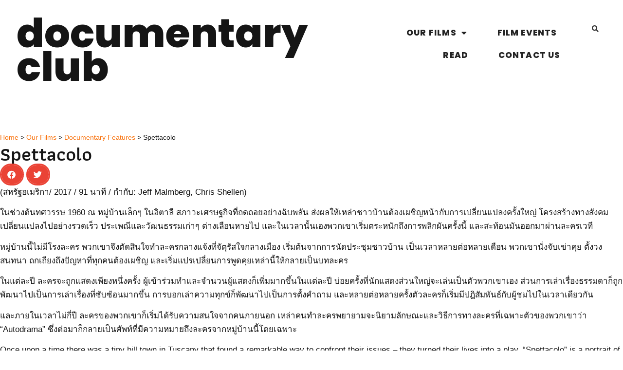

--- FILE ---
content_type: text/html; charset=UTF-8
request_url: https://documentaryclubthailand.com/spettacolo/
body_size: 20680
content:
<!doctype html>
<html lang="th">
<head>
	<meta charset="UTF-8">
	<meta name="viewport" content="width=device-width, initial-scale=1">
	<link rel="profile" href="https://gmpg.org/xfn/11">
	<meta name='robots' content='index, follow, max-image-preview:large, max-snippet:-1, max-video-preview:-1' />

	<!-- This site is optimized with the Yoast SEO plugin v26.5 - https://yoast.com/wordpress/plugins/seo/ -->
	<title>Spettacolo - Documentary Club</title>
	<meta name="description" content="ณ หมู่บ้านเล็กๆ ในอิตาลี เศรษฐกิจที่ถดถอยฉับพลันส่งผลให้ชาวบ้านต้องเผชิญการเปลี่ยนแปลงครั้งใหญ่ และนับจากนั้น พวกเขาตัดสินใจสะท้อนมันออกมาผ่าน &quot;ละครเวที&quot;" />
	<link rel="canonical" href="https://documentaryclubthailand.com/spettacolo/" />
	<meta property="og:locale" content="th_TH" />
	<meta property="og:type" content="article" />
	<meta property="og:title" content="Spettacolo" />
	<meta property="og:description" content="ณ หมู่บ้านเล็กๆ ในอิตาลี เศรษฐกิจที่ถดถอยฉับพลันส่งผลให้ชาวบ้านต้องเผชิญการเปลี่ยนแปลงครั้งใหญ่ และนับจากนั้น พวกเขาตัดสินใจสะท้อนมันออกมาผ่าน &quot;ละครเวที&quot;" />
	<meta property="og:url" content="https://documentaryclubthailand.com/spettacolo/" />
	<meta property="og:site_name" content="Documentary Club" />
	<meta property="article:publisher" content="https://www.facebook.com/DocumentaryClubTH/" />
	<meta property="article:published_time" content="2024-07-09T17:32:43+00:00" />
	<meta property="article:modified_time" content="2025-12-26T15:29:33+00:00" />
	<meta property="og:image" content="https://documentaryclubthailand.com/wp-content/uploads/2024/07/spettacolo2.webp" />
	<meta property="og:image:width" content="1920" />
	<meta property="og:image:height" content="1328" />
	<meta property="og:image:type" content="image/webp" />
	<meta name="author" content="doc club" />
	<meta name="twitter:card" content="summary_large_image" />
	<meta name="twitter:title" content="The Making of a Japanese" />
	<meta name="twitter:description" content="ณ หมู่บ้านเล็กๆ ในอิตาลี เศรษฐกิจที่ถดถอยฉับพลันส่งผลให้ชาวบ้านต้องเผชิญการเปลี่ยนแปลงครั้งใหญ่ และนับจากนั้น พวกเขาตัดสินใจสะท้อนมันออกมาผ่าน &quot;ละครเวที&quot;" />
	<meta name="twitter:image" content="https://documentaryclubthailand.com/wp-content/uploads/2024/07/spettacolo2.webp" />
	<meta name="twitter:creator" content="@DocClubTH" />
	<meta name="twitter:site" content="@DocClubTH" />
	<meta name="twitter:label1" content="Written by" />
	<meta name="twitter:data1" content="doc club" />
	<meta name="twitter:label2" content="Est. reading time" />
	<meta name="twitter:data2" content="3 นาที" />
	<script type="application/ld+json" class="yoast-schema-graph">{"@context":"https://schema.org","@graph":[{"@type":"Article","@id":"https://documentaryclubthailand.com/spettacolo/#article","isPartOf":{"@id":"https://documentaryclubthailand.com/spettacolo/"},"author":{"name":"doc club","@id":"https://documentaryclubthailand.com/#/schema/person/f184d3271ca00ac1ec4bb68278cf9c06"},"headline":"Spettacolo","datePublished":"2024-07-09T17:32:43+00:00","dateModified":"2025-12-26T15:29:33+00:00","mainEntityOfPage":{"@id":"https://documentaryclubthailand.com/spettacolo/"},"wordCount":74,"publisher":{"@id":"https://documentaryclubthailand.com/#organization"},"image":{"@id":"https://documentaryclubthailand.com/spettacolo/#primaryimage"},"thumbnailUrl":"https://documentaryclubthailand.com/wp-content/uploads/2019/10/Spettacolo.jpg","keywords":["Jeff Malmberg","Spettacolo","ละครเวที","อิตาลี","เมือง"],"articleSection":["Doc Club On Demand","Documentary Features"],"inLanguage":"th"},{"@type":"WebPage","@id":"https://documentaryclubthailand.com/spettacolo/","url":"https://documentaryclubthailand.com/spettacolo/","name":"Spettacolo - Documentary Club","isPartOf":{"@id":"https://documentaryclubthailand.com/#website"},"primaryImageOfPage":{"@id":"https://documentaryclubthailand.com/spettacolo/#primaryimage"},"image":{"@id":"https://documentaryclubthailand.com/spettacolo/#primaryimage"},"thumbnailUrl":"https://documentaryclubthailand.com/wp-content/uploads/2019/10/Spettacolo.jpg","datePublished":"2024-07-09T17:32:43+00:00","dateModified":"2025-12-26T15:29:33+00:00","description":"ณ หมู่บ้านเล็กๆ ในอิตาลี เศรษฐกิจที่ถดถอยฉับพลันส่งผลให้ชาวบ้านต้องเผชิญการเปลี่ยนแปลงครั้งใหญ่ และนับจากนั้น พวกเขาตัดสินใจสะท้อนมันออกมาผ่าน \"ละครเวที\"","breadcrumb":{"@id":"https://documentaryclubthailand.com/spettacolo/#breadcrumb"},"inLanguage":"th","potentialAction":[{"@type":"ReadAction","target":["https://documentaryclubthailand.com/spettacolo/"]}]},{"@type":"ImageObject","inLanguage":"th","@id":"https://documentaryclubthailand.com/spettacolo/#primaryimage","url":"https://documentaryclubthailand.com/wp-content/uploads/2019/10/Spettacolo.jpg","contentUrl":"https://documentaryclubthailand.com/wp-content/uploads/2019/10/Spettacolo.jpg","width":542,"height":800},{"@type":"BreadcrumbList","@id":"https://documentaryclubthailand.com/spettacolo/#breadcrumb","itemListElement":[{"@type":"ListItem","position":1,"name":"Home","item":"https://documentaryclubthailand.com/"},{"@type":"ListItem","position":2,"name":"Our Films","item":"https://documentaryclubthailand.com/category/our-films/"},{"@type":"ListItem","position":3,"name":"Documentary Features","item":"https://documentaryclubthailand.com/category/our-films/documentary/"},{"@type":"ListItem","position":4,"name":"Spettacolo"}]},{"@type":"WebSite","@id":"https://documentaryclubthailand.com/#website","url":"https://documentaryclubthailand.com/","name":"Documentary Club","description":"Discovering docs. Exploring worlds.","publisher":{"@id":"https://documentaryclubthailand.com/#organization"},"potentialAction":[{"@type":"SearchAction","target":{"@type":"EntryPoint","urlTemplate":"https://documentaryclubthailand.com/?s={search_term_string}"},"query-input":{"@type":"PropertyValueSpecification","valueRequired":true,"valueName":"search_term_string"}}],"inLanguage":"th"},{"@type":"Organization","@id":"https://documentaryclubthailand.com/#organization","name":"Movies Matter","alternateName":"Documentary Club","url":"https://documentaryclubthailand.com/","logo":{"@type":"ImageObject","inLanguage":"th","@id":"https://documentaryclubthailand.com/#/schema/logo/image/","url":"https://documentaryclubthailand.com/wp-content/uploads/2025/12/Doc-Club-new.jpg","contentUrl":"https://documentaryclubthailand.com/wp-content/uploads/2025/12/Doc-Club-new.jpg","width":1920,"height":1080,"caption":"Movies Matter"},"image":{"@id":"https://documentaryclubthailand.com/#/schema/logo/image/"},"sameAs":["https://www.facebook.com/DocumentaryClubTH/","https://x.com/DocClubTH","https://www.instagram.com/documentary_club/","https://www.youtube.com/channel/UCpf4jszoX6dPsVBe4AwNB3A"]},{"@type":"Person","@id":"https://documentaryclubthailand.com/#/schema/person/f184d3271ca00ac1ec4bb68278cf9c06","name":"doc club","image":{"@type":"ImageObject","inLanguage":"th","@id":"https://documentaryclubthailand.com/#/schema/person/image/","url":"https://secure.gravatar.com/avatar/ac3cdc1e7c6d455097aa29fb62aaf88ecf8786d5d02974bab40879f7996b02b0?s=96&d=mm&r=g","contentUrl":"https://secure.gravatar.com/avatar/ac3cdc1e7c6d455097aa29fb62aaf88ecf8786d5d02974bab40879f7996b02b0?s=96&d=mm&r=g","caption":"doc club"},"url":"https://documentaryclubthailand.com/author/admin/"}]}</script>
	<!-- / Yoast SEO plugin. -->


<link rel='dns-prefetch' href='//www.googletagmanager.com' />
<link rel='dns-prefetch' href='//stats.wp.com' />
<link rel="alternate" type="application/rss+xml" title="Documentary Club &raquo; ฟีด" href="https://documentaryclubthailand.com/feed/" />
<link rel="alternate" type="application/rss+xml" title="Documentary Club &raquo; ฟีดความเห็น" href="https://documentaryclubthailand.com/comments/feed/" />
<link rel="alternate" title="oEmbed (JSON)" type="application/json+oembed" href="https://documentaryclubthailand.com/wp-json/oembed/1.0/embed?url=https%3A%2F%2Fdocumentaryclubthailand.com%2Fspettacolo%2F" />
<link rel="alternate" title="oEmbed (XML)" type="text/xml+oembed" href="https://documentaryclubthailand.com/wp-json/oembed/1.0/embed?url=https%3A%2F%2Fdocumentaryclubthailand.com%2Fspettacolo%2F&#038;format=xml" />
<style id='wp-img-auto-sizes-contain-inline-css'>
img:is([sizes=auto i],[sizes^="auto," i]){contain-intrinsic-size:3000px 1500px}
/*# sourceURL=wp-img-auto-sizes-contain-inline-css */
</style>
<style id='wp-emoji-styles-inline-css'>

	img.wp-smiley, img.emoji {
		display: inline !important;
		border: none !important;
		box-shadow: none !important;
		height: 1em !important;
		width: 1em !important;
		margin: 0 0.07em !important;
		vertical-align: -0.1em !important;
		background: none !important;
		padding: 0 !important;
	}
/*# sourceURL=wp-emoji-styles-inline-css */
</style>
<link rel='stylesheet' id='mediaelement-css' href='https://documentaryclubthailand.com/wp-includes/js/mediaelement/mediaelementplayer-legacy.min.css?x94124&amp;ver=4.2.17' media='all' />
<link rel='stylesheet' id='wp-mediaelement-css' href='https://documentaryclubthailand.com/wp-includes/js/mediaelement/wp-mediaelement.min.css?x94124&amp;ver=6.9' media='all' />
<style id='jetpack-sharing-buttons-style-inline-css'>
.jetpack-sharing-buttons__services-list{display:flex;flex-direction:row;flex-wrap:wrap;gap:0;list-style-type:none;margin:5px;padding:0}.jetpack-sharing-buttons__services-list.has-small-icon-size{font-size:12px}.jetpack-sharing-buttons__services-list.has-normal-icon-size{font-size:16px}.jetpack-sharing-buttons__services-list.has-large-icon-size{font-size:24px}.jetpack-sharing-buttons__services-list.has-huge-icon-size{font-size:36px}@media print{.jetpack-sharing-buttons__services-list{display:none!important}}.editor-styles-wrapper .wp-block-jetpack-sharing-buttons{gap:0;padding-inline-start:0}ul.jetpack-sharing-buttons__services-list.has-background{padding:1.25em 2.375em}
/*# sourceURL=https://documentaryclubthailand.com/wp-content/plugins/jetpack/_inc/blocks/sharing-buttons/view.css */
</style>
<style id='global-styles-inline-css'>
:root{--wp--preset--aspect-ratio--square: 1;--wp--preset--aspect-ratio--4-3: 4/3;--wp--preset--aspect-ratio--3-4: 3/4;--wp--preset--aspect-ratio--3-2: 3/2;--wp--preset--aspect-ratio--2-3: 2/3;--wp--preset--aspect-ratio--16-9: 16/9;--wp--preset--aspect-ratio--9-16: 9/16;--wp--preset--color--black: #000000;--wp--preset--color--cyan-bluish-gray: #abb8c3;--wp--preset--color--white: #ffffff;--wp--preset--color--pale-pink: #f78da7;--wp--preset--color--vivid-red: #cf2e2e;--wp--preset--color--luminous-vivid-orange: #ff6900;--wp--preset--color--luminous-vivid-amber: #fcb900;--wp--preset--color--light-green-cyan: #7bdcb5;--wp--preset--color--vivid-green-cyan: #00d084;--wp--preset--color--pale-cyan-blue: #8ed1fc;--wp--preset--color--vivid-cyan-blue: #0693e3;--wp--preset--color--vivid-purple: #9b51e0;--wp--preset--gradient--vivid-cyan-blue-to-vivid-purple: linear-gradient(135deg,rgb(6,147,227) 0%,rgb(155,81,224) 100%);--wp--preset--gradient--light-green-cyan-to-vivid-green-cyan: linear-gradient(135deg,rgb(122,220,180) 0%,rgb(0,208,130) 100%);--wp--preset--gradient--luminous-vivid-amber-to-luminous-vivid-orange: linear-gradient(135deg,rgb(252,185,0) 0%,rgb(255,105,0) 100%);--wp--preset--gradient--luminous-vivid-orange-to-vivid-red: linear-gradient(135deg,rgb(255,105,0) 0%,rgb(207,46,46) 100%);--wp--preset--gradient--very-light-gray-to-cyan-bluish-gray: linear-gradient(135deg,rgb(238,238,238) 0%,rgb(169,184,195) 100%);--wp--preset--gradient--cool-to-warm-spectrum: linear-gradient(135deg,rgb(74,234,220) 0%,rgb(151,120,209) 20%,rgb(207,42,186) 40%,rgb(238,44,130) 60%,rgb(251,105,98) 80%,rgb(254,248,76) 100%);--wp--preset--gradient--blush-light-purple: linear-gradient(135deg,rgb(255,206,236) 0%,rgb(152,150,240) 100%);--wp--preset--gradient--blush-bordeaux: linear-gradient(135deg,rgb(254,205,165) 0%,rgb(254,45,45) 50%,rgb(107,0,62) 100%);--wp--preset--gradient--luminous-dusk: linear-gradient(135deg,rgb(255,203,112) 0%,rgb(199,81,192) 50%,rgb(65,88,208) 100%);--wp--preset--gradient--pale-ocean: linear-gradient(135deg,rgb(255,245,203) 0%,rgb(182,227,212) 50%,rgb(51,167,181) 100%);--wp--preset--gradient--electric-grass: linear-gradient(135deg,rgb(202,248,128) 0%,rgb(113,206,126) 100%);--wp--preset--gradient--midnight: linear-gradient(135deg,rgb(2,3,129) 0%,rgb(40,116,252) 100%);--wp--preset--font-size--small: 13px;--wp--preset--font-size--medium: 20px;--wp--preset--font-size--large: 36px;--wp--preset--font-size--x-large: 42px;--wp--preset--spacing--20: 0.44rem;--wp--preset--spacing--30: 0.67rem;--wp--preset--spacing--40: 1rem;--wp--preset--spacing--50: 1.5rem;--wp--preset--spacing--60: 2.25rem;--wp--preset--spacing--70: 3.38rem;--wp--preset--spacing--80: 5.06rem;--wp--preset--shadow--natural: 6px 6px 9px rgba(0, 0, 0, 0.2);--wp--preset--shadow--deep: 12px 12px 50px rgba(0, 0, 0, 0.4);--wp--preset--shadow--sharp: 6px 6px 0px rgba(0, 0, 0, 0.2);--wp--preset--shadow--outlined: 6px 6px 0px -3px rgb(255, 255, 255), 6px 6px rgb(0, 0, 0);--wp--preset--shadow--crisp: 6px 6px 0px rgb(0, 0, 0);}:root { --wp--style--global--content-size: 800px;--wp--style--global--wide-size: 1200px; }:where(body) { margin: 0; }.wp-site-blocks > .alignleft { float: left; margin-right: 2em; }.wp-site-blocks > .alignright { float: right; margin-left: 2em; }.wp-site-blocks > .aligncenter { justify-content: center; margin-left: auto; margin-right: auto; }:where(.wp-site-blocks) > * { margin-block-start: 24px; margin-block-end: 0; }:where(.wp-site-blocks) > :first-child { margin-block-start: 0; }:where(.wp-site-blocks) > :last-child { margin-block-end: 0; }:root { --wp--style--block-gap: 24px; }:root :where(.is-layout-flow) > :first-child{margin-block-start: 0;}:root :where(.is-layout-flow) > :last-child{margin-block-end: 0;}:root :where(.is-layout-flow) > *{margin-block-start: 24px;margin-block-end: 0;}:root :where(.is-layout-constrained) > :first-child{margin-block-start: 0;}:root :where(.is-layout-constrained) > :last-child{margin-block-end: 0;}:root :where(.is-layout-constrained) > *{margin-block-start: 24px;margin-block-end: 0;}:root :where(.is-layout-flex){gap: 24px;}:root :where(.is-layout-grid){gap: 24px;}.is-layout-flow > .alignleft{float: left;margin-inline-start: 0;margin-inline-end: 2em;}.is-layout-flow > .alignright{float: right;margin-inline-start: 2em;margin-inline-end: 0;}.is-layout-flow > .aligncenter{margin-left: auto !important;margin-right: auto !important;}.is-layout-constrained > .alignleft{float: left;margin-inline-start: 0;margin-inline-end: 2em;}.is-layout-constrained > .alignright{float: right;margin-inline-start: 2em;margin-inline-end: 0;}.is-layout-constrained > .aligncenter{margin-left: auto !important;margin-right: auto !important;}.is-layout-constrained > :where(:not(.alignleft):not(.alignright):not(.alignfull)){max-width: var(--wp--style--global--content-size);margin-left: auto !important;margin-right: auto !important;}.is-layout-constrained > .alignwide{max-width: var(--wp--style--global--wide-size);}body .is-layout-flex{display: flex;}.is-layout-flex{flex-wrap: wrap;align-items: center;}.is-layout-flex > :is(*, div){margin: 0;}body .is-layout-grid{display: grid;}.is-layout-grid > :is(*, div){margin: 0;}body{padding-top: 0px;padding-right: 0px;padding-bottom: 0px;padding-left: 0px;}a:where(:not(.wp-element-button)){text-decoration: underline;}:root :where(.wp-element-button, .wp-block-button__link){background-color: #32373c;border-width: 0;color: #fff;font-family: inherit;font-size: inherit;font-style: inherit;font-weight: inherit;letter-spacing: inherit;line-height: inherit;padding-top: calc(0.667em + 2px);padding-right: calc(1.333em + 2px);padding-bottom: calc(0.667em + 2px);padding-left: calc(1.333em + 2px);text-decoration: none;text-transform: inherit;}.has-black-color{color: var(--wp--preset--color--black) !important;}.has-cyan-bluish-gray-color{color: var(--wp--preset--color--cyan-bluish-gray) !important;}.has-white-color{color: var(--wp--preset--color--white) !important;}.has-pale-pink-color{color: var(--wp--preset--color--pale-pink) !important;}.has-vivid-red-color{color: var(--wp--preset--color--vivid-red) !important;}.has-luminous-vivid-orange-color{color: var(--wp--preset--color--luminous-vivid-orange) !important;}.has-luminous-vivid-amber-color{color: var(--wp--preset--color--luminous-vivid-amber) !important;}.has-light-green-cyan-color{color: var(--wp--preset--color--light-green-cyan) !important;}.has-vivid-green-cyan-color{color: var(--wp--preset--color--vivid-green-cyan) !important;}.has-pale-cyan-blue-color{color: var(--wp--preset--color--pale-cyan-blue) !important;}.has-vivid-cyan-blue-color{color: var(--wp--preset--color--vivid-cyan-blue) !important;}.has-vivid-purple-color{color: var(--wp--preset--color--vivid-purple) !important;}.has-black-background-color{background-color: var(--wp--preset--color--black) !important;}.has-cyan-bluish-gray-background-color{background-color: var(--wp--preset--color--cyan-bluish-gray) !important;}.has-white-background-color{background-color: var(--wp--preset--color--white) !important;}.has-pale-pink-background-color{background-color: var(--wp--preset--color--pale-pink) !important;}.has-vivid-red-background-color{background-color: var(--wp--preset--color--vivid-red) !important;}.has-luminous-vivid-orange-background-color{background-color: var(--wp--preset--color--luminous-vivid-orange) !important;}.has-luminous-vivid-amber-background-color{background-color: var(--wp--preset--color--luminous-vivid-amber) !important;}.has-light-green-cyan-background-color{background-color: var(--wp--preset--color--light-green-cyan) !important;}.has-vivid-green-cyan-background-color{background-color: var(--wp--preset--color--vivid-green-cyan) !important;}.has-pale-cyan-blue-background-color{background-color: var(--wp--preset--color--pale-cyan-blue) !important;}.has-vivid-cyan-blue-background-color{background-color: var(--wp--preset--color--vivid-cyan-blue) !important;}.has-vivid-purple-background-color{background-color: var(--wp--preset--color--vivid-purple) !important;}.has-black-border-color{border-color: var(--wp--preset--color--black) !important;}.has-cyan-bluish-gray-border-color{border-color: var(--wp--preset--color--cyan-bluish-gray) !important;}.has-white-border-color{border-color: var(--wp--preset--color--white) !important;}.has-pale-pink-border-color{border-color: var(--wp--preset--color--pale-pink) !important;}.has-vivid-red-border-color{border-color: var(--wp--preset--color--vivid-red) !important;}.has-luminous-vivid-orange-border-color{border-color: var(--wp--preset--color--luminous-vivid-orange) !important;}.has-luminous-vivid-amber-border-color{border-color: var(--wp--preset--color--luminous-vivid-amber) !important;}.has-light-green-cyan-border-color{border-color: var(--wp--preset--color--light-green-cyan) !important;}.has-vivid-green-cyan-border-color{border-color: var(--wp--preset--color--vivid-green-cyan) !important;}.has-pale-cyan-blue-border-color{border-color: var(--wp--preset--color--pale-cyan-blue) !important;}.has-vivid-cyan-blue-border-color{border-color: var(--wp--preset--color--vivid-cyan-blue) !important;}.has-vivid-purple-border-color{border-color: var(--wp--preset--color--vivid-purple) !important;}.has-vivid-cyan-blue-to-vivid-purple-gradient-background{background: var(--wp--preset--gradient--vivid-cyan-blue-to-vivid-purple) !important;}.has-light-green-cyan-to-vivid-green-cyan-gradient-background{background: var(--wp--preset--gradient--light-green-cyan-to-vivid-green-cyan) !important;}.has-luminous-vivid-amber-to-luminous-vivid-orange-gradient-background{background: var(--wp--preset--gradient--luminous-vivid-amber-to-luminous-vivid-orange) !important;}.has-luminous-vivid-orange-to-vivid-red-gradient-background{background: var(--wp--preset--gradient--luminous-vivid-orange-to-vivid-red) !important;}.has-very-light-gray-to-cyan-bluish-gray-gradient-background{background: var(--wp--preset--gradient--very-light-gray-to-cyan-bluish-gray) !important;}.has-cool-to-warm-spectrum-gradient-background{background: var(--wp--preset--gradient--cool-to-warm-spectrum) !important;}.has-blush-light-purple-gradient-background{background: var(--wp--preset--gradient--blush-light-purple) !important;}.has-blush-bordeaux-gradient-background{background: var(--wp--preset--gradient--blush-bordeaux) !important;}.has-luminous-dusk-gradient-background{background: var(--wp--preset--gradient--luminous-dusk) !important;}.has-pale-ocean-gradient-background{background: var(--wp--preset--gradient--pale-ocean) !important;}.has-electric-grass-gradient-background{background: var(--wp--preset--gradient--electric-grass) !important;}.has-midnight-gradient-background{background: var(--wp--preset--gradient--midnight) !important;}.has-small-font-size{font-size: var(--wp--preset--font-size--small) !important;}.has-medium-font-size{font-size: var(--wp--preset--font-size--medium) !important;}.has-large-font-size{font-size: var(--wp--preset--font-size--large) !important;}.has-x-large-font-size{font-size: var(--wp--preset--font-size--x-large) !important;}
:root :where(.wp-block-pullquote){font-size: 1.5em;line-height: 1.6;}
/*# sourceURL=global-styles-inline-css */
</style>
<link rel='stylesheet' id='hello-elementor-css' href='https://documentaryclubthailand.com/wp-content/themes/hello-elementor/assets/css/reset.css?x94124&amp;ver=3.4.6' media='all' />
<link rel='stylesheet' id='hello-elementor-theme-style-css' href='https://documentaryclubthailand.com/wp-content/themes/hello-elementor/assets/css/theme.css?x94124&amp;ver=3.4.6' media='all' />
<link rel='stylesheet' id='hello-elementor-header-footer-css' href='https://documentaryclubthailand.com/wp-content/themes/hello-elementor/assets/css/header-footer.css?x94124&amp;ver=3.4.6' media='all' />
<link rel='stylesheet' id='elementor-frontend-css' href='https://documentaryclubthailand.com/wp-content/plugins/elementor/assets/css/frontend.min.css?x94124&amp;ver=3.33.4' media='all' />
<link rel='stylesheet' id='elementor-post-20490-css' href='https://documentaryclubthailand.com/wp-content/uploads/elementor/css/post-20490.css?x94124&amp;ver=1769325762' media='all' />
<link rel='stylesheet' id='widget-heading-css' href='https://documentaryclubthailand.com/wp-content/plugins/elementor/assets/css/widget-heading.min.css?x94124&amp;ver=3.33.4' media='all' />
<link rel='stylesheet' id='widget-nav-menu-css' href='https://documentaryclubthailand.com/wp-content/plugins/elementor-pro/assets/css/widget-nav-menu.min.css?x94124&amp;ver=3.33.2' media='all' />
<link rel='stylesheet' id='widget-search-form-css' href='https://documentaryclubthailand.com/wp-content/plugins/elementor-pro/assets/css/widget-search-form.min.css?x94124&amp;ver=3.33.2' media='all' />
<link rel='stylesheet' id='elementor-icons-shared-0-css' href='https://documentaryclubthailand.com/wp-content/plugins/elementor/assets/lib/font-awesome/css/fontawesome.min.css?x94124&amp;ver=5.15.3' media='all' />
<link rel='stylesheet' id='elementor-icons-fa-solid-css' href='https://documentaryclubthailand.com/wp-content/plugins/elementor/assets/lib/font-awesome/css/solid.min.css?x94124&amp;ver=5.15.3' media='all' />
<link rel='stylesheet' id='widget-social-icons-css' href='https://documentaryclubthailand.com/wp-content/plugins/elementor/assets/css/widget-social-icons.min.css?x94124&amp;ver=3.33.4' media='all' />
<link rel='stylesheet' id='e-apple-webkit-css' href='https://documentaryclubthailand.com/wp-content/plugins/elementor/assets/css/conditionals/apple-webkit.min.css?x94124&amp;ver=3.33.4' media='all' />
<link rel='stylesheet' id='elementor-icons-css' href='https://documentaryclubthailand.com/wp-content/plugins/elementor/assets/lib/eicons/css/elementor-icons.min.css?x94124&amp;ver=5.44.0' media='all' />
<link rel='stylesheet' id='font-awesome-5-all-css' href='https://documentaryclubthailand.com/wp-content/plugins/elementor/assets/lib/font-awesome/css/all.min.css?x94124&amp;ver=3.33.4' media='all' />
<link rel='stylesheet' id='font-awesome-4-shim-css' href='https://documentaryclubthailand.com/wp-content/plugins/elementor/assets/lib/font-awesome/css/v4-shims.min.css?x94124&amp;ver=3.33.4' media='all' />
<link rel='stylesheet' id='widget-breadcrumbs-css' href='https://documentaryclubthailand.com/wp-content/plugins/elementor-pro/assets/css/widget-breadcrumbs.min.css?x94124&amp;ver=3.33.2' media='all' />
<link rel='stylesheet' id='widget-share-buttons-css' href='https://documentaryclubthailand.com/wp-content/plugins/elementor-pro/assets/css/widget-share-buttons.min.css?x94124&amp;ver=3.33.2' media='all' />
<link rel='stylesheet' id='elementor-icons-fa-brands-css' href='https://documentaryclubthailand.com/wp-content/plugins/elementor/assets/lib/font-awesome/css/brands.min.css?x94124&amp;ver=5.15.3' media='all' />
<link rel='stylesheet' id='widget-video-css' href='https://documentaryclubthailand.com/wp-content/plugins/elementor/assets/css/widget-video.min.css?x94124&amp;ver=3.33.4' media='all' />
<link rel='stylesheet' id='widget-image-css' href='https://documentaryclubthailand.com/wp-content/plugins/elementor/assets/css/widget-image.min.css?x94124&amp;ver=3.33.4' media='all' />
<link rel='stylesheet' id='widget-posts-css' href='https://documentaryclubthailand.com/wp-content/plugins/elementor-pro/assets/css/widget-posts.min.css?x94124&amp;ver=3.33.2' media='all' />
<link rel='stylesheet' id='elementor-post-40052-css' href='https://documentaryclubthailand.com/wp-content/uploads/elementor/css/post-40052.css?x94124&amp;ver=1769325762' media='all' />
<link rel='stylesheet' id='elementor-post-40156-css' href='https://documentaryclubthailand.com/wp-content/uploads/elementor/css/post-40156.css?x94124&amp;ver=1769325762' media='all' />
<link rel='stylesheet' id='elementor-gf-local-montserrat-css' href='https://documentaryclubthailand.com/wp-content/uploads/elementor/google-fonts/css/montserrat.css?x94124&amp;ver=1742398565' media='all' />
<link rel='stylesheet' id='elementor-gf-local-ibmplexsansthai-css' href='https://documentaryclubthailand.com/wp-content/uploads/elementor/google-fonts/css/ibmplexsansthai.css?x94124&amp;ver=1742399033' media='all' />
<link rel='stylesheet' id='elementor-gf-local-sarabun-css' href='https://documentaryclubthailand.com/wp-content/uploads/elementor/google-fonts/css/sarabun.css?x94124&amp;ver=1742398640' media='all' />
<link rel='stylesheet' id='elementor-gf-local-karla-css' href='https://documentaryclubthailand.com/wp-content/uploads/elementor/google-fonts/css/karla.css?x94124&amp;ver=1742398604' media='all' />
<link rel='stylesheet' id='elementor-gf-local-athiti-css' href='https://documentaryclubthailand.com/wp-content/uploads/elementor/google-fonts/css/athiti.css?x94124&amp;ver=1742398463' media='all' />
<script id="jquery-core-js-extra">
var slide_in = {"demo_dir":"https://documentaryclubthailand.com/wp-content/plugins/convertplug/modules/slide_in/assets/demos"};
//# sourceURL=jquery-core-js-extra
</script>
<script src="https://documentaryclubthailand.com/wp-includes/js/jquery/jquery.min.js?x94124&amp;ver=3.7.1" id="jquery-core-js"></script>
<script src="https://documentaryclubthailand.com/wp-includes/js/jquery/jquery-migrate.min.js?x94124&amp;ver=3.4.1" id="jquery-migrate-js"></script>
<script src="https://documentaryclubthailand.com/wp-content/plugins/elementor/assets/lib/font-awesome/js/v4-shims.min.js?x94124&amp;ver=3.33.4" id="font-awesome-4-shim-js"></script>

<!-- Google tag (gtag.js) snippet added by Site Kit -->
<!-- Google Analytics snippet added by Site Kit -->
<script src="https://www.googletagmanager.com/gtag/js?id=GT-5D47S4FM" id="google_gtagjs-js" async></script>
<script id="google_gtagjs-js-after">
window.dataLayer = window.dataLayer || [];function gtag(){dataLayer.push(arguments);}
gtag("set","linker",{"domains":["documentaryclubthailand.com"]});
gtag("js", new Date());
gtag("set", "developer_id.dZTNiMT", true);
gtag("config", "GT-5D47S4FM");
 window._googlesitekit = window._googlesitekit || {}; window._googlesitekit.throttledEvents = []; window._googlesitekit.gtagEvent = (name, data) => { var key = JSON.stringify( { name, data } ); if ( !! window._googlesitekit.throttledEvents[ key ] ) { return; } window._googlesitekit.throttledEvents[ key ] = true; setTimeout( () => { delete window._googlesitekit.throttledEvents[ key ]; }, 5 ); gtag( "event", name, { ...data, event_source: "site-kit" } ); }; 
//# sourceURL=google_gtagjs-js-after
</script>
<link rel="https://api.w.org/" href="https://documentaryclubthailand.com/wp-json/" /><link rel="alternate" title="JSON" type="application/json" href="https://documentaryclubthailand.com/wp-json/wp/v2/posts/36248" /><link rel="EditURI" type="application/rsd+xml" title="RSD" href="https://documentaryclubthailand.com/xmlrpc.php?rsd" />
<meta name="generator" content="WordPress 6.9" />
<link rel='shortlink' href='https://documentaryclubthailand.com/?p=36248' />
<meta name="generator" content="Site Kit by Google 1.167.0" />	<style>img#wpstats{display:none}</style>
		<meta name="description" content="ณ หมู่บ้านเล็กๆ ในอิตาลี เศรษฐกิจที่ถดถอยฉับพลันส่งผลให้ชาวบ้านต้องเผชิญการเปลี่ยนแปลงครั้งใหญ่ และนับจากนั้น พวกเขาตัดสินใจสะท้อนมันออกมาผ่าน &quot;ละครเวที&quot;">
<meta name="generator" content="Elementor 3.33.4; features: additional_custom_breakpoints; settings: css_print_method-external, google_font-enabled, font_display-auto">
			<style>
				.e-con.e-parent:nth-of-type(n+4):not(.e-lazyloaded):not(.e-no-lazyload),
				.e-con.e-parent:nth-of-type(n+4):not(.e-lazyloaded):not(.e-no-lazyload) * {
					background-image: none !important;
				}
				@media screen and (max-height: 1024px) {
					.e-con.e-parent:nth-of-type(n+3):not(.e-lazyloaded):not(.e-no-lazyload),
					.e-con.e-parent:nth-of-type(n+3):not(.e-lazyloaded):not(.e-no-lazyload) * {
						background-image: none !important;
					}
				}
				@media screen and (max-height: 640px) {
					.e-con.e-parent:nth-of-type(n+2):not(.e-lazyloaded):not(.e-no-lazyload),
					.e-con.e-parent:nth-of-type(n+2):not(.e-lazyloaded):not(.e-no-lazyload) * {
						background-image: none !important;
					}
				}
			</style>
			<link rel="icon" href="https://documentaryclubthailand.com/wp-content/uploads/2025/12/cropped-dc-1-32x32.png?x94124" sizes="32x32" />
<link rel="icon" href="https://documentaryclubthailand.com/wp-content/uploads/2025/12/cropped-dc-1-192x192.png?x94124" sizes="192x192" />
<link rel="apple-touch-icon" href="https://documentaryclubthailand.com/wp-content/uploads/2025/12/cropped-dc-1-180x180.png?x94124" />
<meta name="msapplication-TileImage" content="https://documentaryclubthailand.com/wp-content/uploads/2025/12/cropped-dc-1-270x270.png" />
		<style id="wp-custom-css">
			

/** Start Template Kit CSS: Indie Publishing House (css/customizer.css) **/

.envato-kit-174-price-list-style .elementor-price-list .elementor-price-list-item .elementor-price-list-header {
		flex-direction: column;
		align-items: flex-start;
		margin-bottom: 0;
		border-radius: 10px 10px 0 0;
		background-color: #f2f2f1;
}

.envato-kit-174-price-list-style .elementor-price-list .elementor-price-list-item .elementor-price-list-title {
    max-width: 100%;
    width: 100%;
		padding: 40px 50px 35px 50px;
		border-radius: 10px 10px 0 0;
    background-color: #2B2A2B;
    color: #ffffff;
}

.envato-kit-174-price-list-style .elementor-price-list .elementor-price-list-item .elementor-price-list-text {
    background-color: #f2f2f1;    
}

.envato-kit-174-price-list-style .elementor-price-list .elementor-price-list-item .elementor-price-list-price {
		width: 100%;
		padding: 46px 50px 38px 50px;
}

.envato-kit-174-price-list-style .elementor-price-list .elementor-price-list-item .elementor-price-list-description {
		padding-left: 50px;
		padding-right: 50px;
}

.envato-kit-174-pricing-btn .elementor-button {
		width: 100%;
}

.envato-kit-174-pricing-btn .elementor-button .elementor-button-text {
		display: flex;
}

.envato-kit-174-accordion-style .elementor-accordion-item {
		margin-top: 30px;
}

.envato-kit-174-accordion-style .elementor-accordion-item:first-child {
		margin-top: 0;
}

.envato-kit-174-accordion-style .elementor-accordion-item .elementor-tab-title {
		border-radius: 10px;
}

.envato-kit-174-accordion-style .elementor-accordion-item .elementor-tab-title.elementor-active {
		border-radius: 10px 10px 0 0;
}

.envato-kit-174-accordion-style .elementor-accordion-item .elementor-tab-content {
		border-radius: 0 0 10px 10px;
}

.envato-kit-174-accordion-style .elementor-accordion-item .elementor-tab-content.elementor-active {
		border-radius: 0 0 10px 10px;
}

.envato-kit-174-accordion-style .elementor-accordion .elementor-tab-title .elementor-accordion-icon {
		height: 35px;
}

.envato-kit-174-form-btn-style
.elementor-form .elementor-button > span {
		justify-content: space-between;
}

.envato-kit-174-flex-btn .elementor-button .elementor-button-text {
		display: flex;
}

.envato-kit-174-list-style-disc .elementor-widget-wrap .elementor-widget-container .elementor-text-editor {
		display: flex;
} 

.envato-kit-174-list-style-disc .elementor-widget-wrap .elementor-widget-container .elementor-text-editor:before {
		content: '\2022';
		position: relative;
		display: inline-block;
		vertical-align: top;		
		padding-right: 15px;
		font-size: 0.7em;
		color: #C9B6A6;
}

/** End Template Kit CSS: Indie Publishing House (css/customizer.css) **/



/** Start Block Kit CSS: 142-3-a175df65179b9ef6a5ca9f1b2c0202b9 **/

.envato-block__preview{
	overflow: visible;
}

/* Border Radius */
.envato-kit-139-accordion .elementor-widget-container{
	border-radius: 10px !important;
}
.envato-kit-139-map iframe,
.envato-kit-139-slider .slick-slide,
.envato-kit-139-flipbox .elementor-flip-box div{
		border-radius: 10px !important;

}


/** End Block Kit CSS: 142-3-a175df65179b9ef6a5ca9f1b2c0202b9 **/



/** Start Block Kit CSS: 141-3-1d55f1e76be9fb1a8d9de88accbe962f **/

.envato-kit-138-bracket .elementor-widget-container > *:before{
	content:"[";
	color:#ffab00;
	display:inline-block;
	margin-right:4px;
	line-height:1em;
	position:relative;
	top:-1px;
}

.envato-kit-138-bracket .elementor-widget-container > *:after{
	content:"]";
	color:#ffab00;
	display:inline-block;
	margin-left:4px;
	line-height:1em;
	position:relative;
	top:-1px;
}

/** End Block Kit CSS: 141-3-1d55f1e76be9fb1a8d9de88accbe962f **/



/** Start Block Kit CSS: 135-3-c665d4805631b9a8bf464e65129b2f58 **/

.envato-block__preview{overflow: visible;}

/** End Block Kit CSS: 135-3-c665d4805631b9a8bf464e65129b2f58 **/



/** Start Block Kit CSS: 143-3-7969bb877702491bc5ca272e536ada9d **/

.envato-block__preview{overflow: visible;}
/* Material Button Click Effect */
.envato-kit-140-material-hit .menu-item a,
.envato-kit-140-material-button .elementor-button{
  background-position: center;
  transition: background 0.8s;
}
.envato-kit-140-material-hit .menu-item a:hover,
.envato-kit-140-material-button .elementor-button:hover{
  background: radial-gradient(circle, transparent 1%, #fff 1%) center/15000%;
}
.envato-kit-140-material-hit .menu-item a:active,
.envato-kit-140-material-button .elementor-button:active{
  background-color: #FFF;
  background-size: 100%;
  transition: background 0s;
}

/* Field Shadow */
.envato-kit-140-big-shadow-form .elementor-field-textual{
	box-shadow: 0 20px 30px rgba(0,0,0, .05);
}

/* FAQ */
.envato-kit-140-faq .elementor-accordion .elementor-accordion-item{
	border-width: 0 0 1px !important;
}

/* Scrollable Columns */
.envato-kit-140-scrollable{
	 height: 100%;
   overflow: auto;
   overflow-x: hidden;
}

/* ImageBox: No Space */
.envato-kit-140-imagebox-nospace:hover{
	transform: scale(1.1);
	transition: all 0.3s;
}
.envato-kit-140-imagebox-nospace figure{
	line-height: 0;
}

.envato-kit-140-slide .elementor-slide-content{
	background: #FFF;
	margin-left: -60px;
	padding: 1em;
}
.envato-kit-140-carousel .slick-active:not(.slick-current)  img{
	padding: 20px !important;
	transition: all .9s;
}

/** End Block Kit CSS: 143-3-7969bb877702491bc5ca272e536ada9d **/

		</style>
		</head>
<body class="wp-singular post-template post-template-elementor_header_footer single single-post postid-36248 single-format-standard wp-custom-logo wp-embed-responsive wp-theme-hello-elementor hello-elementor-default elementor-default elementor-template-full-width elementor-kit-20490 elementor-page elementor-page-36248">


<a class="skip-link screen-reader-text" href="#content">Skip to content</a>

		<header data-elementor-type="header" data-elementor-id="40052" class="elementor elementor-40052 elementor-location-header" data-elementor-post-type="elementor_library">
			<div class="elementor-element elementor-element-a437eb9 e-con-full e-flex e-con e-parent" data-id="a437eb9" data-element_type="container" data-settings="{&quot;background_background&quot;:&quot;classic&quot;}">
		<div class="elementor-element elementor-element-96a9875 e-con-full e-flex e-con e-child" data-id="96a9875" data-element_type="container">
				<div class="elementor-element elementor-element-d5d684d elementor-widget elementor-widget-heading" data-id="d5d684d" data-element_type="widget" data-widget_type="heading.default">
				<div class="elementor-widget-container">
					<h2 class="elementor-heading-title elementor-size-default"><a href="https://documentaryclubthailand.com">documentary<br>club</a></h2>				</div>
				</div>
				</div>
		<div class="elementor-element elementor-element-5d24c89 e-con-full e-flex e-con e-child" data-id="5d24c89" data-element_type="container">
				<div class="elementor-element elementor-element-e941511 elementor-nav-menu__align-end elementor-nav-menu--stretch elementor-nav-menu__text-align-center elementor-widget__width-initial elementor-nav-menu--dropdown-tablet elementor-nav-menu--toggle elementor-nav-menu--burger elementor-widget elementor-widget-nav-menu" data-id="e941511" data-element_type="widget" data-settings="{&quot;full_width&quot;:&quot;stretch&quot;,&quot;layout&quot;:&quot;horizontal&quot;,&quot;submenu_icon&quot;:{&quot;value&quot;:&quot;&lt;i class=\&quot;fas fa-caret-down\&quot; aria-hidden=\&quot;true\&quot;&gt;&lt;\/i&gt;&quot;,&quot;library&quot;:&quot;fa-solid&quot;},&quot;toggle&quot;:&quot;burger&quot;}" data-widget_type="nav-menu.default">
				<div class="elementor-widget-container">
								<nav aria-label="Menu" class="elementor-nav-menu--main elementor-nav-menu__container elementor-nav-menu--layout-horizontal e--pointer-none">
				<ul id="menu-1-e941511" class="elementor-nav-menu"><li class="menu-item menu-item-type-custom menu-item-object-custom menu-item-has-children menu-item-38694"><a href="#" class="elementor-item elementor-item-anchor">Our Films</a>
<ul class="sub-menu elementor-nav-menu--dropdown">
	<li class="menu-item menu-item-type-post_type menu-item-object-page menu-item-37766"><a href="https://documentaryclubthailand.com/documentary/" class="elementor-sub-item">Documentary Features</a></li>
	<li class="menu-item menu-item-type-post_type menu-item-object-page menu-item-40513"><a href="https://documentaryclubthailand.com/documentary-shorts/" class="elementor-sub-item">Documentary Shorts</a></li>
	<li class="menu-item menu-item-type-post_type menu-item-object-page menu-item-37769"><a href="https://documentaryclubthailand.com/fiction/" class="elementor-sub-item">Fiction Films</a></li>
	<li class="menu-item menu-item-type-post_type menu-item-object-page menu-item-39873"><a href="https://documentaryclubthailand.com/past-titles/" class="elementor-sub-item">Past Titles</a></li>
</ul>
</li>
<li class="menu-item menu-item-type-post_type menu-item-object-page menu-item-37765"><a href="https://documentaryclubthailand.com/film-events/" class="elementor-item">Film Events</a></li>
<li class="menu-item menu-item-type-post_type menu-item-object-page menu-item-38759"><a href="https://documentaryclubthailand.com/read/" class="elementor-item">Read</a></li>
<li class="menu-item menu-item-type-post_type menu-item-object-page menu-item-39565"><a href="https://documentaryclubthailand.com/contact-us/" class="elementor-item">Contact Us</a></li>
</ul>			</nav>
					<div class="elementor-menu-toggle" role="button" tabindex="0" aria-label="Menu Toggle" aria-expanded="false">
			<i aria-hidden="true" role="presentation" class="elementor-menu-toggle__icon--open eicon-menu-bar"></i><i aria-hidden="true" role="presentation" class="elementor-menu-toggle__icon--close eicon-close"></i>		</div>
					<nav class="elementor-nav-menu--dropdown elementor-nav-menu__container" aria-hidden="true">
				<ul id="menu-2-e941511" class="elementor-nav-menu"><li class="menu-item menu-item-type-custom menu-item-object-custom menu-item-has-children menu-item-38694"><a href="#" class="elementor-item elementor-item-anchor" tabindex="-1">Our Films</a>
<ul class="sub-menu elementor-nav-menu--dropdown">
	<li class="menu-item menu-item-type-post_type menu-item-object-page menu-item-37766"><a href="https://documentaryclubthailand.com/documentary/" class="elementor-sub-item" tabindex="-1">Documentary Features</a></li>
	<li class="menu-item menu-item-type-post_type menu-item-object-page menu-item-40513"><a href="https://documentaryclubthailand.com/documentary-shorts/" class="elementor-sub-item" tabindex="-1">Documentary Shorts</a></li>
	<li class="menu-item menu-item-type-post_type menu-item-object-page menu-item-37769"><a href="https://documentaryclubthailand.com/fiction/" class="elementor-sub-item" tabindex="-1">Fiction Films</a></li>
	<li class="menu-item menu-item-type-post_type menu-item-object-page menu-item-39873"><a href="https://documentaryclubthailand.com/past-titles/" class="elementor-sub-item" tabindex="-1">Past Titles</a></li>
</ul>
</li>
<li class="menu-item menu-item-type-post_type menu-item-object-page menu-item-37765"><a href="https://documentaryclubthailand.com/film-events/" class="elementor-item" tabindex="-1">Film Events</a></li>
<li class="menu-item menu-item-type-post_type menu-item-object-page menu-item-38759"><a href="https://documentaryclubthailand.com/read/" class="elementor-item" tabindex="-1">Read</a></li>
<li class="menu-item menu-item-type-post_type menu-item-object-page menu-item-39565"><a href="https://documentaryclubthailand.com/contact-us/" class="elementor-item" tabindex="-1">Contact Us</a></li>
</ul>			</nav>
						</div>
				</div>
				</div>
		<div class="elementor-element elementor-element-4d2afcf e-con-full e-flex e-con e-child" data-id="4d2afcf" data-element_type="container">
				<div class="elementor-element elementor-element-08e0bfe elementor-search-form--skin-full_screen elementor-widget elementor-widget-search-form" data-id="08e0bfe" data-element_type="widget" data-settings="{&quot;skin&quot;:&quot;full_screen&quot;}" data-widget_type="search-form.default">
				<div class="elementor-widget-container">
							<search role="search">
			<form class="elementor-search-form" action="https://documentaryclubthailand.com" method="get">
												<div class="elementor-search-form__toggle" role="button" tabindex="0" aria-label="Search">
					<i aria-hidden="true" class="fas fa-search"></i>				</div>
								<div class="elementor-search-form__container">
					<label class="elementor-screen-only" for="elementor-search-form-08e0bfe">Search</label>

					
					<input id="elementor-search-form-08e0bfe" placeholder="" class="elementor-search-form__input" type="search" name="s" value="">
					
					
										<div class="dialog-lightbox-close-button dialog-close-button" role="button" tabindex="0" aria-label="Close this search box.">
						<i aria-hidden="true" class="eicon-close"></i>					</div>
									</div>
			</form>
		</search>
						</div>
				</div>
				</div>
				</div>
				</header>
				<div data-elementor-type="wp-post" data-elementor-id="36248" class="elementor elementor-36248" data-elementor-post-type="post">
				<div class="elementor-element elementor-element-723a968e e-flex e-con-boxed e-con e-parent" data-id="723a968e" data-element_type="container">
					<div class="e-con-inner">
		<div class="elementor-element elementor-element-4ba6d079 e-con-full e-flex e-con e-child" data-id="4ba6d079" data-element_type="container">
				<div class="elementor-element elementor-element-3d3b7b41 elementor-widget elementor-widget-breadcrumbs" data-id="3d3b7b41" data-element_type="widget" data-widget_type="breadcrumbs.default">
				<div class="elementor-widget-container">
					<p id="breadcrumbs"><span><span><a href="https://documentaryclubthailand.com/">Home</a></span> &gt; <span><a href="https://documentaryclubthailand.com/category/our-films/">Our Films</a></span> &gt; <span><a href="https://documentaryclubthailand.com/category/our-films/documentary/">Documentary Features</a></span> &gt; <span class="breadcrumb_last" aria-current="page">Spettacolo</span></span></p>				</div>
				</div>
				<div class="elementor-element elementor-element-7ca034c elementor-widget elementor-widget-heading" data-id="7ca034c" data-element_type="widget" data-widget_type="heading.default">
				<div class="elementor-widget-container">
					<h1 class="elementor-heading-title elementor-size-default">Spettacolo</h1>				</div>
				</div>
				<div class="elementor-element elementor-element-47b07060 elementor-share-buttons--view-icon elementor-share-buttons--skin-boxed elementor-share-buttons--shape-circle elementor-share-buttons--color-custom elementor-grid-0 elementor-widget elementor-widget-share-buttons" data-id="47b07060" data-element_type="widget" data-widget_type="share-buttons.default">
				<div class="elementor-widget-container">
							<div class="elementor-grid" role="list">
								<div class="elementor-grid-item" role="listitem">
						<div class="elementor-share-btn elementor-share-btn_facebook" role="button" tabindex="0" aria-label="Share on facebook">
															<span class="elementor-share-btn__icon">
								<i class="fab fa-facebook" aria-hidden="true"></i>							</span>
																				</div>
					</div>
									<div class="elementor-grid-item" role="listitem">
						<div class="elementor-share-btn elementor-share-btn_twitter" role="button" tabindex="0" aria-label="Share on twitter">
															<span class="elementor-share-btn__icon">
								<i class="fab fa-twitter" aria-hidden="true"></i>							</span>
																				</div>
					</div>
						</div>
						</div>
				</div>
				<div class="elementor-element elementor-element-67a7beec elementor-widget elementor-widget-text-editor" data-id="67a7beec" data-element_type="widget" data-widget_type="text-editor.default">
				<div class="elementor-widget-container">
									<p>(สหรัฐอเมริกา/ 2017 / 91 นาที / กำกับ: Jeff Malmberg, Chris Shellen)</p><p>ในช่วงต้นทศวรรษ 1960 ณ หมู่บ้านเล็กๆ ในอิตาลี สภาวะเศรษฐกิจที่ถดถอยอย่างฉับพลัน ส่งผลให้เหล่าชาวบ้านต้องเผชิญหน้ากับการเปลี่ยนแปลงครั้งใหญ่ โครงสร้างทางสังคมเปลี่ยนแปลงไปอย่างรวดเร็ว ประเพณีและวัฒนธรรมเก่าๆ ต่างเลือนหายไป และในเวลานั้นเองพวกเขาเริ่มตระหนักถึงการพลิกผันครั้งนี้ และสะท้อนมันออกมาผ่านละครเวที</p><p>หมู่บ้านนี้ไม่มีโรงละคร พวกเขาจึงตัดสินใจทำละครกลางแจ้งที่จัตุรัสใจกลางเมือง เริ่มต้นจากการนัดประชุมชาวบ้าน เป็นเวลาหลายต่อหลายเดือน พวกเขานั่งจับเข่าคุย ตั้งวงสนทนา ถกเถียงถึงปัญหาที่ทุกคนต้องเผชิญ และเริ่มแปรเปลี่ยนการพูดคุยเหล่านี้ให้กลายเป็นบทละคร</p><p>ในแต่ละปี ละครจะถูกแสดงเพียงหนึ่งครั้ง ผู้เข้าร่วมทำและจำนวนผู้แสดงก็เพิ่มมากขึ้นในแต่ละปี บ่อยครั้งที่นักแสดงส่วนใหญ่จะเล่นเป็นตัวพวกเขาเอง ส่วนการเล่าเรื่องธรรมดาก็ถูกพัฒนาไปเป็นการเล่าเรื่องที่ซับซ้อนมากขึ้น การบอกเล่าความทุกข์ก็พัฒนาไปเป็นการตั้งคำถาม และหลายต่อหลายครั้งตัวละครก็เริ่มมีปฎิสัมพันธ์กับผู้ชมไปในเวลาเดียวกัน</p><p>และภายในเวลาไม่กี่ปี ละครของพวกเขาก็เริ่มได้รับความสนใจจากคนภายนอก เหล่าคนทำละครพยายามจะนิยามลักษณะและวิธีการทางละครที่เฉพาะตัวของพวกเขาว่า “Autodrama” ซึ่งต่อมาก็กลายเป็นศัพท์ที่มีความหมายถึงละครจากหมู่บ้านนี้โดยเฉพาะ</p><p>Once upon a time there was a tiny hill town in Tuscany that found a remarkable way to confront their issues &#8211; they turned their lives into a play. &#8220;Spettacolo&#8221; is a portrait of this 50-year-old tradition, where their piazza becomes their stage and every villager from 6 to 90 plays a part &#8211; the role of themselves.</p>								</div>
				</div>
				<div class="elementor-element elementor-element-2ebcc78f elementor-widget elementor-widget-text-editor" data-id="2ebcc78f" data-element_type="widget" data-widget_type="text-editor.default">
				<div class="elementor-widget-container">
									<a href="https://documentaryclubthailand.com/tag/jeff-malmberg/" rel="tag">Jeff Malmberg</a>, <a href="https://documentaryclubthailand.com/tag/spettacolo/" rel="tag">Spettacolo</a>, <a href="https://documentaryclubthailand.com/tag/%e0%b8%a5%e0%b8%b0%e0%b8%84%e0%b8%a3%e0%b9%80%e0%b8%a7%e0%b8%97%e0%b8%b5/" rel="tag">ละครเวที</a>, <a href="https://documentaryclubthailand.com/tag/%e0%b8%ad%e0%b8%b4%e0%b8%95%e0%b8%b2%e0%b8%a5%e0%b8%b5/" rel="tag">อิตาลี</a>, <a href="https://documentaryclubthailand.com/tag/%e0%b9%80%e0%b8%a1%e0%b8%b7%e0%b8%ad%e0%b8%87/" rel="tag">เมือง</a>								</div>
				</div>
				</div>
		<div class="elementor-element elementor-element-6ad5d947 e-con-full e-flex e-con e-child" data-id="6ad5d947" data-element_type="container">
				<div class="elementor-element elementor-element-7e4cd024 elementor-widget elementor-widget-video" data-id="7e4cd024" data-element_type="widget" data-settings="{&quot;youtube_url&quot;:&quot;https:\/\/www.youtube.com\/watch?v=SWe1LJvMEQ8&amp;t=16s&quot;,&quot;video_type&quot;:&quot;youtube&quot;,&quot;controls&quot;:&quot;yes&quot;}" data-widget_type="video.default">
				<div class="elementor-widget-container">
							<div class="elementor-wrapper elementor-open-inline">
			<div class="elementor-video"></div>		</div>
						</div>
				</div>
		<div class="elementor-element elementor-element-24b19cd e-grid e-con-full e-con e-child" data-id="24b19cd" data-element_type="container">
				<div class="elementor-element elementor-element-532cd05a elementor-widget elementor-widget-image" data-id="532cd05a" data-element_type="widget" data-widget_type="image.default">
				<div class="elementor-widget-container">
																<a href="https://documentaryclubthailand.com/wp-content/uploads/2019/10/Spettacolo.jpg?x94124" data-elementor-open-lightbox="yes" data-elementor-lightbox-title="Spettacolo" data-e-action-hash="#elementor-action%3Aaction%3Dlightbox%26settings%3DeyJpZCI6MTkzNzAsInVybCI6Imh0dHBzOlwvXC9kb2N1bWVudGFyeWNsdWJ0aGFpbGFuZC5jb21cL3dwLWNvbnRlbnRcL3VwbG9hZHNcLzIwMTlcLzEwXC9TcGV0dGFjb2xvLmpwZyJ9">
							<img fetchpriority="high" decoding="async" width="542" height="800" src="https://documentaryclubthailand.com/wp-content/uploads/2019/10/Spettacolo.jpg?x94124" class="attachment-full size-full wp-image-19370" alt="" srcset="https://documentaryclubthailand.com/wp-content/uploads/2019/10/Spettacolo.jpg 542w, https://documentaryclubthailand.com/wp-content/uploads/2019/10/Spettacolo-203x300.jpg 203w, https://documentaryclubthailand.com/wp-content/uploads/2019/10/Spettacolo-731x1080.jpg 731w, https://documentaryclubthailand.com/wp-content/uploads/2019/10/Spettacolo-200x295.jpg 200w, https://documentaryclubthailand.com/wp-content/uploads/2019/10/Spettacolo-400x591.jpg 400w, https://documentaryclubthailand.com/wp-content/uploads/2019/10/Spettacolo-600x886.jpg 600w, https://documentaryclubthailand.com/wp-content/uploads/2019/10/Spettacolo-800x1181.jpg 800w, https://documentaryclubthailand.com/wp-content/uploads/2019/10/Spettacolo-1200x1772.jpg 1200w, https://documentaryclubthailand.com/wp-content/uploads/2019/10/Spettacolo-500x738.jpg 500w, https://documentaryclubthailand.com/wp-content/uploads/2019/10/Spettacolo-700x1034.jpg 700w" sizes="(max-width: 542px) 100vw, 542px" />								</a>
															</div>
				</div>
		<div class="elementor-element elementor-element-365f447c e-grid e-con-full e-con e-child" data-id="365f447c" data-element_type="container">
				<div class="elementor-element elementor-element-5ed15f84 elementor-widget elementor-widget-image" data-id="5ed15f84" data-element_type="widget" data-widget_type="image.default">
				<div class="elementor-widget-container">
																<a href="https://documentaryclubthailand.com/wp-content/uploads/2024/07/Spettacolo1.jpg?x94124" data-elementor-open-lightbox="yes" data-elementor-lightbox-title="Spettacolo1" data-e-action-hash="#elementor-action%3Aaction%3Dlightbox%26settings%3DeyJpZCI6NDA5ODUsInVybCI6Imh0dHBzOlwvXC9kb2N1bWVudGFyeWNsdWJ0aGFpbGFuZC5jb21cL3dwLWNvbnRlbnRcL3VwbG9hZHNcLzIwMjRcLzA3XC9TcGV0dGFjb2xvMS5qcGcifQ%3D%3D">
							<img decoding="async" width="1920" height="1080" src="https://documentaryclubthailand.com/wp-content/uploads/2024/07/Spettacolo1.jpg?x94124" class="attachment-full size-full wp-image-40985" alt="" srcset="https://documentaryclubthailand.com/wp-content/uploads/2024/07/Spettacolo1.jpg 1920w, https://documentaryclubthailand.com/wp-content/uploads/2024/07/Spettacolo1-300x169.jpg 300w, https://documentaryclubthailand.com/wp-content/uploads/2024/07/Spettacolo1-1536x864.jpg 1536w" sizes="(max-width: 1920px) 100vw, 1920px" />								</a>
															</div>
				</div>
				<div class="elementor-element elementor-element-6ab198c4 elementor-widget elementor-widget-image" data-id="6ab198c4" data-element_type="widget" data-widget_type="image.default">
				<div class="elementor-widget-container">
																<a href="https://documentaryclubthailand.com/wp-content/uploads/2024/07/Spettacolo2-1-scaled.jpg?x94124" data-elementor-open-lightbox="yes" data-elementor-lightbox-title="Spettacolo2" data-e-action-hash="#elementor-action%3Aaction%3Dlightbox%26settings%3DeyJpZCI6NDA5ODYsInVybCI6Imh0dHBzOlwvXC9kb2N1bWVudGFyeWNsdWJ0aGFpbGFuZC5jb21cL3dwLWNvbnRlbnRcL3VwbG9hZHNcLzIwMjRcLzA3XC9TcGV0dGFjb2xvMi0xLXNjYWxlZC5qcGcifQ%3D%3D">
							<img decoding="async" width="2560" height="1853" src="https://documentaryclubthailand.com/wp-content/uploads/2024/07/Spettacolo2-1-scaled.jpg?x94124" class="attachment-full size-full wp-image-40986" alt="" srcset="https://documentaryclubthailand.com/wp-content/uploads/2024/07/Spettacolo2-1-scaled.jpg 2560w, https://documentaryclubthailand.com/wp-content/uploads/2024/07/Spettacolo2-1-300x217.jpg 300w, https://documentaryclubthailand.com/wp-content/uploads/2024/07/Spettacolo2-1-1492x1080.jpg 1492w, https://documentaryclubthailand.com/wp-content/uploads/2024/07/Spettacolo2-1-1536x1112.jpg 1536w, https://documentaryclubthailand.com/wp-content/uploads/2024/07/Spettacolo2-1-2048x1483.jpg 2048w" sizes="(max-width: 2560px) 100vw, 2560px" />								</a>
															</div>
				</div>
				</div>
				</div>
		<div class="elementor-element elementor-element-4da3ba14 e-grid e-con-full e-con e-child" data-id="4da3ba14" data-element_type="container">
				<div class="elementor-element elementor-element-59292c35 elementor-widget elementor-widget-image" data-id="59292c35" data-element_type="widget" data-widget_type="image.default">
				<div class="elementor-widget-container">
																<a href="https://documentaryclubthailand.com/wp-content/uploads/2024/07/Spettacolo3-scaled.jpg?x94124" data-elementor-open-lightbox="yes" data-elementor-lightbox-title="Spettacolo3" data-e-action-hash="#elementor-action%3Aaction%3Dlightbox%26settings%3DeyJpZCI6NDA5ODcsInVybCI6Imh0dHBzOlwvXC9kb2N1bWVudGFyeWNsdWJ0aGFpbGFuZC5jb21cL3dwLWNvbnRlbnRcL3VwbG9hZHNcLzIwMjRcLzA3XC9TcGV0dGFjb2xvMy1zY2FsZWQuanBnIn0%3D">
							<img loading="lazy" decoding="async" width="2560" height="1747" src="https://documentaryclubthailand.com/wp-content/uploads/2024/07/Spettacolo3-scaled.jpg?x94124" class="attachment-full size-full wp-image-40987" alt="" srcset="https://documentaryclubthailand.com/wp-content/uploads/2024/07/Spettacolo3-scaled.jpg 2560w, https://documentaryclubthailand.com/wp-content/uploads/2024/07/Spettacolo3-300x205.jpg 300w, https://documentaryclubthailand.com/wp-content/uploads/2024/07/Spettacolo3-1583x1080.jpg 1583w, https://documentaryclubthailand.com/wp-content/uploads/2024/07/Spettacolo3-1536x1048.jpg 1536w, https://documentaryclubthailand.com/wp-content/uploads/2024/07/Spettacolo3-2048x1398.jpg 2048w" sizes="(max-width: 2560px) 100vw, 2560px" />								</a>
															</div>
				</div>
				</div>
				</div>
					</div>
				</div>
		<div class="elementor-element elementor-element-4630fbb4 e-flex e-con-boxed e-con e-parent" data-id="4630fbb4" data-element_type="container">
					<div class="e-con-inner">
				<div class="elementor-element elementor-element-5cc7eba3 elementor-widget elementor-widget-heading" data-id="5cc7eba3" data-element_type="widget" data-widget_type="heading.default">
				<div class="elementor-widget-container">
					<h2 class="elementor-heading-title elementor-size-default">related films</h2>				</div>
				</div>
					</div>
				</div>
		<div class="elementor-element elementor-element-23369ccf e-flex e-con-boxed e-con e-parent" data-id="23369ccf" data-element_type="container">
					<div class="e-con-inner">
		<div class="elementor-element elementor-element-6ae1fcad e-con-full e-flex e-con e-child" data-id="6ae1fcad" data-element_type="container">
				<div class="elementor-element elementor-element-8662572 elementor-grid-4 elementor-grid-tablet-3 elementor-grid-mobile-1 elementor-posts--thumbnail-top elementor-widget elementor-widget-posts" data-id="8662572" data-element_type="widget" data-settings="{&quot;classic_row_gap&quot;:{&quot;unit&quot;:&quot;px&quot;,&quot;size&quot;:25,&quot;sizes&quot;:[]},&quot;pagination_type&quot;:&quot;load_more_infinite_scroll&quot;,&quot;classic_columns&quot;:&quot;4&quot;,&quot;classic_columns_tablet&quot;:&quot;3&quot;,&quot;classic_row_gap_tablet&quot;:{&quot;unit&quot;:&quot;px&quot;,&quot;size&quot;:20,&quot;sizes&quot;:[]},&quot;classic_columns_mobile&quot;:&quot;1&quot;,&quot;classic_row_gap_mobile&quot;:{&quot;unit&quot;:&quot;px&quot;,&quot;size&quot;:&quot;&quot;,&quot;sizes&quot;:[]},&quot;load_more_spinner&quot;:{&quot;value&quot;:&quot;fas fa-spinner&quot;,&quot;library&quot;:&quot;fa-solid&quot;}}" data-widget_type="posts.classic">
				<div class="elementor-widget-container">
							<div class="elementor-posts-container elementor-posts elementor-posts--skin-classic elementor-grid" role="list">
				<article class="elementor-post elementor-grid-item post-41047 post type-post status-publish format-standard has-post-thumbnail hentry category-documentary-shorts category-our-films tag-irene-zahariadis tag-kevin-walker tag-things-hidden-since-the-foundation-of-the-world tag-1435 tag-653 tag-546" role="listitem">
				<a class="elementor-post__thumbnail__link" href="https://documentaryclubthailand.com/things-hidden-since-the-foundation-of-the-world/" tabindex="-1" >
			<div class="elementor-post__thumbnail"><picture loading="lazy" decoding="async" class="attachment-full size-full wp-image-41055">
<source type="image/webp" srcset="https://documentaryclubthailand.com/wp-content/uploads/2026/01/THINGS-HIDDEN-SINCE-THE-FOUNDATION-OF-THE-WORLD1.jpeg.webp 681w, https://documentaryclubthailand.com/wp-content/uploads/2026/01/THINGS-HIDDEN-SINCE-THE-FOUNDATION-OF-THE-WORLD1-200x300.jpeg.webp 200w" sizes="(max-width: 681px) 100vw, 681px"/>
<img loading="lazy" decoding="async" width="681" height="1024" src="https://documentaryclubthailand.com/wp-content/uploads/2026/01/THINGS-HIDDEN-SINCE-THE-FOUNDATION-OF-THE-WORLD1.jpeg?x94124" alt="" srcset="https://documentaryclubthailand.com/wp-content/uploads/2026/01/THINGS-HIDDEN-SINCE-THE-FOUNDATION-OF-THE-WORLD1.jpeg 681w, https://documentaryclubthailand.com/wp-content/uploads/2026/01/THINGS-HIDDEN-SINCE-THE-FOUNDATION-OF-THE-WORLD1-200x300.jpeg 200w" sizes="(max-width: 681px) 100vw, 681px"/>
</picture>
</div>
		</a>
				<div class="elementor-post__text">
				<h2 class="elementor-post__title">
			<a href="https://documentaryclubthailand.com/things-hidden-since-the-foundation-of-the-world/" >
				Things Hidden Since the Foundation of the World			</a>
		</h2>
				<div class="elementor-post__excerpt">
			<p>ณ หมู่บ้านกรีกอันเงียบสงบ ชาวบ้านที่เหลือกันอยู่แค่ไม่กี่หลังคาเรือนต้องเผชิญกับความเป็นจริงที่น่าวิตก เมื่อคนหนุ่มคนสุดท้ายย้ายไปสู่เมืองใหญ่ ปล่อยให้คนสูงอายุอยู่กันเองตามลำพัง</p>		</div>
				</div>
				</article>
				<article class="elementor-post elementor-grid-item post-41036 post type-post status-publish format-standard has-post-thumbnail hentry category-documentary-shorts category-our-films tag-city-of-poets tag-sara-rajaei tag-143 tag-165 tag-829 tag-546" role="listitem">
				<a class="elementor-post__thumbnail__link" href="https://documentaryclubthailand.com/city-of-poets/" tabindex="-1" >
			<div class="elementor-post__thumbnail"><picture loading="lazy" decoding="async" class="attachment-full size-full wp-image-41038">
<source type="image/webp" srcset="https://documentaryclubthailand.com/wp-content/uploads/2026/01/CITY-OF-POETS1.jpg.webp 724w, https://documentaryclubthailand.com/wp-content/uploads/2026/01/CITY-OF-POETS1-212x300.jpg.webp 212w" sizes="(max-width: 724px) 100vw, 724px"/>
<img loading="lazy" decoding="async" width="724" height="1024" src="https://documentaryclubthailand.com/wp-content/uploads/2026/01/CITY-OF-POETS1.jpg?x94124" alt="" srcset="https://documentaryclubthailand.com/wp-content/uploads/2026/01/CITY-OF-POETS1.jpg 724w, https://documentaryclubthailand.com/wp-content/uploads/2026/01/CITY-OF-POETS1-212x300.jpg 212w" sizes="(max-width: 724px) 100vw, 724px"/>
</picture>
</div>
		</a>
				<div class="elementor-post__text">
				<h2 class="elementor-post__title">
			<a href="https://documentaryclubthailand.com/city-of-poets/" >
				City of Poets			</a>
		</h2>
				<div class="elementor-post__excerpt">
			<p>ณ เมืองเมืองหนึ่ง ถนนทุกสายถูกตั้งชื่อตาม &#8220;กวี&#8221; ผู้คนใช้ชีวิตอย่างเต็มไปด้วยความสุข ความสุนทรีย์ และจินตนาการ &#8230; จนถึงวันที่โลกไม่ยอมให้มนุษย์มีชีวิตเช่นนั้นอีกต่อไป และประวัติศาสตร์ถูกเขียนใหม่โดยผู้ชนะ</p>		</div>
				</div>
				</article>
				<article class="elementor-post elementor-grid-item post-36202 post type-post status-publish format-standard has-post-thumbnail hentry category-documentary category-vipa tag-karin-bucher tag-the-power-of-utopia tag-thomas-karrer tag-555 tag-640 tag-705 tag-104 tag-546" role="listitem">
				<a class="elementor-post__thumbnail__link" href="https://documentaryclubthailand.com/the-power-of-utopia/" tabindex="-1" >
			<div class="elementor-post__thumbnail"><img loading="lazy" decoding="async" width="874" height="1236" src="https://documentaryclubthailand.com/wp-content/uploads/2024/07/Poster_ThePowerOfUtopia.webp?x94124" class="attachment-full size-full wp-image-36211" alt="" srcset="https://documentaryclubthailand.com/wp-content/uploads/2024/07/Poster_ThePowerOfUtopia.webp 874w, https://documentaryclubthailand.com/wp-content/uploads/2024/07/Poster_ThePowerOfUtopia-212x300.webp 212w, https://documentaryclubthailand.com/wp-content/uploads/2024/07/Poster_ThePowerOfUtopia-764x1080.webp 764w" sizes="(max-width: 874px) 100vw, 874px" /></div>
		</a>
				<div class="elementor-post__text">
				<h2 class="elementor-post__title">
			<a href="https://documentaryclubthailand.com/the-power-of-utopia/" >
				The Power of Utopia			</a>
		</h2>
				<div class="elementor-post__excerpt">
			<p>70 ปีหลังก่อตั้งเมือง &#8220;จัณฑีครห์&#8221; เราจะเดินทางไปสำรวจว่าที่นี่ยังเป็น &#8220;เมืองใหม่ในฝัน&#8221; ที่ทันสมัย เคารพสิทธิเสรีภาพ และส่งเสริมความคิดสร้างสรรค์ สมดังเจตนาเมื่อแรกก่อตั้งอยู่ไหม</p>		</div>
				</div>
				</article>
				<article class="elementor-post elementor-grid-item post-25408 post type-post status-publish format-standard has-post-thumbnail hentry category-doc-club-on-demand category-documentary tag-oeke-hoogendijk tag-the-new-rijksmuseum tag-1130 tag-703 tag-1029 tag-546" role="listitem">
				<a class="elementor-post__thumbnail__link" href="https://documentaryclubthailand.com/the-new-rijksmuseum/" tabindex="-1" >
			<div class="elementor-post__thumbnail"><img loading="lazy" decoding="async" width="843" height="1208" src="https://documentaryclubthailand.com/wp-content/uploads/2023/12/The-New-Rijksmuseum-poster.jpg?x94124" class="attachment-full size-full wp-image-35715" alt="" srcset="https://documentaryclubthailand.com/wp-content/uploads/2023/12/The-New-Rijksmuseum-poster.jpg 843w, https://documentaryclubthailand.com/wp-content/uploads/2023/12/The-New-Rijksmuseum-poster-209x300.jpg 209w, https://documentaryclubthailand.com/wp-content/uploads/2023/12/The-New-Rijksmuseum-poster-754x1080.jpg 754w" sizes="(max-width: 843px) 100vw, 843px" /></div>
		</a>
				<div class="elementor-post__text">
				<h2 class="elementor-post__title">
			<a href="https://documentaryclubthailand.com/the-new-rijksmuseum/" >
				The New Rijksmuseum			</a>
		</h2>
				<div class="elementor-post__excerpt">
			<p>บันทึก 10 ปีแสนอลเวงเบื้องหลังการบูรณะพิพิธภัณฑ์ศิลปะสุดยิ่งใหญ่แห่งอัมสเตอร์ดัม</p>		</div>
				</div>
				</article>
				<article class="elementor-post elementor-grid-item post-35510 post type-post status-publish format-standard has-post-thumbnail hentry category-documentary tag-colin-k-gray tag-unzipped tag-1133 tag-926 tag-573 tag-1118 tag-546" role="listitem">
				<a class="elementor-post__thumbnail__link" href="https://documentaryclubthailand.com/unzipped/" tabindex="-1" >
			<div class="elementor-post__thumbnail"><picture loading="lazy" decoding="async" class="attachment-full size-full wp-image-35512">
<source type="image/webp" srcset="https://documentaryclubthailand.com/wp-content/uploads/2023/10/Unzipped1-1.jpg.webp 1000w, https://documentaryclubthailand.com/wp-content/uploads/2023/10/Unzipped1-1-206x300.jpg.webp 206w, https://documentaryclubthailand.com/wp-content/uploads/2023/10/Unzipped1-1-743x1080.jpg.webp 743w" sizes="(max-width: 1000px) 100vw, 1000px"/>
<img loading="lazy" decoding="async" width="1000" height="1454" src="https://documentaryclubthailand.com/wp-content/uploads/2023/10/Unzipped1-1.jpg?x94124" alt="" srcset="https://documentaryclubthailand.com/wp-content/uploads/2023/10/Unzipped1-1.jpg 1000w, https://documentaryclubthailand.com/wp-content/uploads/2023/10/Unzipped1-1-206x300.jpg 206w, https://documentaryclubthailand.com/wp-content/uploads/2023/10/Unzipped1-1-743x1080.jpg 743w" sizes="(max-width: 1000px) 100vw, 1000px"/>
</picture>
</div>
		</a>
				<div class="elementor-post__text">
				<h2 class="elementor-post__title">
			<a href="https://documentaryclubthailand.com/unzipped/" >
				UNZIPPED : An Autopsy of American Inequality			</a>
		</h2>
				<div class="elementor-post__excerpt">
			<p>สารคดีตีแผ่วิกฤตที่อยู่อาศัย โดยเจาะลึกลงไปยังย่าน “เวนิซ 90291” ในแคลิฟอร์เนีย ซึ่งเคยเป็นดังสวรรค์สำหรับศิลปิน คนนอก และชุมชนคนผิวดำ แต่ปัจจุบันกลับกลายเป็นพื้นที่ศูนย์กลางของปัญหาคนเร่ร่อนไร้บ้าน</p>		</div>
				</div>
				</article>
				<article class="elementor-post elementor-grid-item post-34989 post type-post status-publish format-standard has-post-thumbnail hentry category-documentary tag-fredrik-gertten tag-1133 tag-573 tag-856 tag-546" role="listitem">
				<a class="elementor-post__thumbnail__link" href="https://documentaryclubthailand.com/push/" tabindex="-1" >
			<div class="elementor-post__thumbnail"><picture loading="lazy" decoding="async" class="attachment-full size-full wp-image-35003">
<source type="image/webp" srcset="https://documentaryclubthailand.com/wp-content/uploads/2023/08/Push2-scaled.jpg.webp 1680w, https://documentaryclubthailand.com/wp-content/uploads/2023/08/Push2-197x300.jpg.webp 197w, https://documentaryclubthailand.com/wp-content/uploads/2023/08/Push2-709x1080.jpg.webp 709w, https://documentaryclubthailand.com/wp-content/uploads/2023/08/Push2-1008x1536.jpg.webp 1008w, https://documentaryclubthailand.com/wp-content/uploads/2023/08/Push2-1344x2048.jpg.webp 1344w" sizes="(max-width: 1680px) 100vw, 1680px"/>
<img loading="lazy" decoding="async" width="1680" height="2560" src="https://documentaryclubthailand.com/wp-content/uploads/2023/08/Push2-scaled.jpg?x94124" alt="" srcset="https://documentaryclubthailand.com/wp-content/uploads/2023/08/Push2-scaled.jpg 1680w, https://documentaryclubthailand.com/wp-content/uploads/2023/08/Push2-197x300.jpg 197w, https://documentaryclubthailand.com/wp-content/uploads/2023/08/Push2-709x1080.jpg 709w, https://documentaryclubthailand.com/wp-content/uploads/2023/08/Push2-1008x1536.jpg 1008w, https://documentaryclubthailand.com/wp-content/uploads/2023/08/Push2-1344x2048.jpg 1344w" sizes="(max-width: 1680px) 100vw, 1680px"/>
</picture>
</div>
		</a>
				<div class="elementor-post__text">
				<h2 class="elementor-post__title">
			<a href="https://documentaryclubthailand.com/push/" >
				Push			</a>
		</h2>
				<div class="elementor-post__excerpt">
			<p>อะไรเป็นสาเหตุให้เมืองใหญ่กลายเป็นสถานที่ที่ไม่เอื้ออำนวยต่อการอยู่อาศัยมากขึ้นเรื่อยๆ ทำไมมันจึงเปลี่ยนสภาพจากการเป็น “พื้นที่ของเรา” กลายไปเป็น “พื้นที่ค้ากำไร” และใครบ้างที่ต้องถูกขับไสออกจากเมือง</p>		</div>
				</div>
				</article>
				<article class="elementor-post elementor-grid-item post-23625 post type-post status-publish format-standard has-post-thumbnail hentry category-doc-club-on-demand category-documentary tag-the-world-before-your-feet tag-678 tag-528 tag-546" role="listitem">
				<a class="elementor-post__thumbnail__link" href="https://documentaryclubthailand.com/the-world-before-your-feet/" tabindex="-1" >
			<div class="elementor-post__thumbnail"><img loading="lazy" decoding="async" width="780" height="1135" src="https://documentaryclubthailand.com/wp-content/uploads/2020/12/poster-1.webp?x94124" class="attachment-full size-full wp-image-36227" alt="" srcset="https://documentaryclubthailand.com/wp-content/uploads/2020/12/poster-1.webp 780w, https://documentaryclubthailand.com/wp-content/uploads/2020/12/poster-1-206x300.webp 206w, https://documentaryclubthailand.com/wp-content/uploads/2020/12/poster-1-742x1080.webp 742w" sizes="(max-width: 780px) 100vw, 780px" /></div>
		</a>
				<div class="elementor-post__text">
				<h2 class="elementor-post__title">
			<a href="https://documentaryclubthailand.com/the-world-before-your-feet/" >
				The World Before Your Feet			</a>
		</h2>
				<div class="elementor-post__excerpt">
			<p>ผู้ชายคนหนึ่งตัดสินใจออกไปทำความรู้จักเมืองของเขา โดยใช้เวลา 6 ปีเต็มสำรวจถนนทุกเส้น ทุกซอยทุกสวนทุกสะพาน&#8230;ด้วยการ &#8220;เดิน&#8221;!</p>		</div>
				</div>
				</article>
				<article class="elementor-post elementor-grid-item post-14340 post type-post status-publish format-standard has-post-thumbnail hentry category-doc-club-on-demand category-documentary tag-ceyda-torun tag-kedi tag-675 tag-676 tag-697 tag-677 tag-546" role="listitem">
				<a class="elementor-post__thumbnail__link" href="https://documentaryclubthailand.com/kedi/" tabindex="-1" >
			<div class="elementor-post__thumbnail"><img loading="lazy" decoding="async" width="400" height="585" src="https://documentaryclubthailand.com/wp-content/uploads/2017/06/Kedi1.jpg?x94124" class="attachment-full size-full wp-image-17916" alt="" srcset="https://documentaryclubthailand.com/wp-content/uploads/2017/06/Kedi1.jpg 400w, https://documentaryclubthailand.com/wp-content/uploads/2017/06/Kedi1-205x300.jpg 205w, https://documentaryclubthailand.com/wp-content/uploads/2017/06/Kedi1-200x293.jpg 200w" sizes="(max-width: 400px) 100vw, 400px" /></div>
		</a>
				<div class="elementor-post__text">
				<h2 class="elementor-post__title">
			<a href="https://documentaryclubthailand.com/kedi/" >
				Kedi			</a>
		</h2>
				<div class="elementor-post__excerpt">
			<p>ณ เมืองที่มิได้มีไว้เพียงเพื่อมนุษย์ &#8230;ยังมีอีกสิ่งมีชีวิตเล็กๆ ร่วมแบ่งปันบ้าน</p>		</div>
				</div>
				</article>
				</div>
					<span class="e-load-more-spinner">
				<i aria-hidden="true" class="fas fa-spinner"></i>			</span>
		
						</div>
				</div>
				</div>
					</div>
				</div>
				</div>
		<span class="cp-load-after-post"></span>		<footer data-elementor-type="footer" data-elementor-id="40156" class="elementor elementor-40156 elementor-location-footer" data-elementor-post-type="elementor_library">
			<div class="elementor-element elementor-element-e68db8a e-con-full e-flex e-con e-parent" data-id="e68db8a" data-element_type="container" data-settings="{&quot;background_background&quot;:&quot;classic&quot;}">
		<div class="elementor-element elementor-element-afe3b92 e-con-full e-flex e-con e-child" data-id="afe3b92" data-element_type="container">
				<div class="elementor-element elementor-element-9dfdaab elementor-widget elementor-widget-heading" data-id="9dfdaab" data-element_type="widget" data-widget_type="heading.default">
				<div class="elementor-widget-container">
					<h3 class="elementor-heading-title elementor-size-default">Documentary Club is a group of film lovers dedicated to creating diverse spaces in Thailand for alternative films, especially documentaries. We do this by distributing films through various channels, organizing film screenings, hosting film festivals, and arranging discussion forums, in collaboration with partners from both the film industry and social sectors across the country.</h3>				</div>
				</div>
				</div>
		<div class="elementor-element elementor-element-1f5226a e-con-full e-flex e-con e-child" data-id="1f5226a" data-element_type="container">
				<div class="elementor-element elementor-element-b10ff65 elementor-widget elementor-widget-heading" data-id="b10ff65" data-element_type="widget" data-widget_type="heading.default">
				<div class="elementor-widget-container">
					<h3 class="elementor-heading-title elementor-size-default">.</h3>				</div>
				</div>
				</div>
		<div class="elementor-element elementor-element-f958ee9 e-con-full e-flex e-con e-child" data-id="f958ee9" data-element_type="container">
				<div class="elementor-element elementor-element-ac114a9 e-grid-align-right e-grid-align-mobile-center elementor-shape-rounded elementor-grid-0 elementor-widget elementor-widget-social-icons" data-id="ac114a9" data-element_type="widget" data-widget_type="social-icons.default">
				<div class="elementor-widget-container">
							<div class="elementor-social-icons-wrapper elementor-grid" role="list">
							<span class="elementor-grid-item" role="listitem">
					<a class="elementor-icon elementor-social-icon elementor-social-icon-instagram elementor-repeater-item-dccfaf9" href="https://www.instagram.com/documentary_club" target="_blank">
						<span class="elementor-screen-only">Instagram</span>
						<i aria-hidden="true" class="fab fa-instagram"></i>					</a>
				</span>
							<span class="elementor-grid-item" role="listitem">
					<a class="elementor-icon elementor-social-icon elementor-social-icon-facebook-f elementor-repeater-item-320e991" href="https://www.facebook.com/DocumentaryClubTH/" target="_blank">
						<span class="elementor-screen-only">Facebook-f</span>
						<i aria-hidden="true" class="fab fa-facebook-f"></i>					</a>
				</span>
							<span class="elementor-grid-item" role="listitem">
					<a class="elementor-icon elementor-social-icon elementor-social-icon-x-twitter elementor-repeater-item-1491259" href="https://twitter.com/DocClubTH" target="_blank">
						<span class="elementor-screen-only">X-twitter</span>
						<i aria-hidden="true" class="fab fa-x-twitter"></i>					</a>
				</span>
							<span class="elementor-grid-item" role="listitem">
					<a class="elementor-icon elementor-social-icon elementor-social-icon-youtube elementor-repeater-item-3dcf915" href="https://www.youtube.com/@documentaryclubTHAILAND" target="_blank">
						<span class="elementor-screen-only">Youtube</span>
						<i aria-hidden="true" class="fab fa-youtube"></i>					</a>
				</span>
					</div>
						</div>
				</div>
				</div>
		<div class="elementor-element elementor-element-60c3cd0 e-con-full e-flex e-con e-child" data-id="60c3cd0" data-element_type="container">
				<div class="elementor-element elementor-element-8363df4 elementor-widget elementor-widget-heading" data-id="8363df4" data-element_type="widget" data-widget_type="heading.default">
				<div class="elementor-widget-container">
					<h3 class="elementor-heading-title elementor-size-default">Movies Matter Co.,Ltd<br>Bangkok, Thailand<br><a href="/cdn-cgi/l/email-protection" class="__cf_email__" data-cfemail="67030804040b1205490408091306041327000a060e0b4904080a">[email&#160;protected]</a></h3>				</div>
				</div>
				</div>
				</div>
				</footer>
		
<script data-cfasync="false" src="/cdn-cgi/scripts/5c5dd728/cloudflare-static/email-decode.min.js"></script><script type="speculationrules">
{"prefetch":[{"source":"document","where":{"and":[{"href_matches":"/*"},{"not":{"href_matches":["/wp-*.php","/wp-admin/*","/wp-content/uploads/*","/wp-content/*","/wp-content/plugins/*","/wp-content/themes/hello-elementor/*","/*\\?(.+)"]}},{"not":{"selector_matches":"a[rel~=\"nofollow\"]"}},{"not":{"selector_matches":".no-prefetch, .no-prefetch a"}}]},"eagerness":"conservative"}]}
</script>
			<script type="text/javascript" id="modal">
				document.addEventListener("DOMContentLoaded", function(){
					startclock();
				});
				function stopclock (){
					if(timerRunning) clearTimeout(timerID);
					timerRunning = false;
						//document.cookie="time=0";
					}
					function showtime () {
						var now = new Date();
						var my = now.getTime() ;
						now = new Date(my-diffms) ;
						//document.cookie="time="+now.toLocaleString();
						timerID = setTimeout('showtime()',10000);
						timerRunning = true;
					}
					function startclock () {
						stopclock();
						showtime();
					}
					var timerID = null;
					var timerRunning = false;
					var x = new Date() ;
					var now = x.getTime() ;
					var gmt = 1769330798 * 1000 ;
					var diffms = (now - gmt) ;
				</script>
								<script type="text/javascript" id="info-bar">
					document.addEventListener("DOMContentLoaded", function(){
						startclock();
					});
					function stopclock (){
						if(timerRunning) clearTimeout(timerID);
						timerRunning = false;
						//document.cookie="time=0";
					}
					function showtime () {
						var now = new Date();
						var my = now.getTime() ;
						now = new Date(my-diffms) ;
						//document.cookie="time="+now.toLocaleString();
						timerID = setTimeout('showtime()',10000);
						timerRunning = true;
					}
					function startclock () {
						stopclock();
						showtime();
					}
					var timerID = null;
					var timerRunning = false;
					var x = new Date() ;
					var now = x.getTime() ;
					var gmt = 1769330798 * 1000 ;
					var diffms = (now - gmt) ;
				</script>
								<script type="text/javascript" id="slidein">
					document.addEventListener("DOMContentLoaded", function(){
						startclock();
					});
					function stopclock (){
						if(timerRunning) clearTimeout(timerID);
						timerRunning = false;
						//document.cookie="time=0";
					}

					function showtime () {
						var now = new Date();
						var my = now.getTime() ;
						now = new Date(my-diffms) ;
						//document.cookie="time="+now.toLocaleString();
						timerID = setTimeout('showtime()',10000);
						timerRunning = true;
					}

					function startclock () {
						stopclock();
						showtime();
					}
					var timerID = null;
					var timerRunning = false;
					var x = new Date() ;
					var now = x.getTime() ;
					var gmt = 1769330798 * 1000 ;
					var diffms = (now - gmt) ;
				</script>
							<script>
				const lazyloadRunObserver = () => {
					const lazyloadBackgrounds = document.querySelectorAll( `.e-con.e-parent:not(.e-lazyloaded)` );
					const lazyloadBackgroundObserver = new IntersectionObserver( ( entries ) => {
						entries.forEach( ( entry ) => {
							if ( entry.isIntersecting ) {
								let lazyloadBackground = entry.target;
								if( lazyloadBackground ) {
									lazyloadBackground.classList.add( 'e-lazyloaded' );
								}
								lazyloadBackgroundObserver.unobserve( entry.target );
							}
						});
					}, { rootMargin: '200px 0px 200px 0px' } );
					lazyloadBackgrounds.forEach( ( lazyloadBackground ) => {
						lazyloadBackgroundObserver.observe( lazyloadBackground );
					} );
				};
				const events = [
					'DOMContentLoaded',
					'elementor/lazyload/observe',
				];
				events.forEach( ( event ) => {
					document.addEventListener( event, lazyloadRunObserver );
				} );
			</script>
			<script src="https://documentaryclubthailand.com/wp-content/themes/hello-elementor/assets/js/hello-frontend.js?x94124&amp;ver=3.4.6" id="hello-theme-frontend-js"></script>
<script src="https://documentaryclubthailand.com/wp-content/plugins/elementor/assets/js/webpack.runtime.min.js?x94124&amp;ver=3.33.4" id="elementor-webpack-runtime-js"></script>
<script src="https://documentaryclubthailand.com/wp-content/plugins/elementor/assets/js/frontend-modules.min.js?x94124&amp;ver=3.33.4" id="elementor-frontend-modules-js"></script>
<script src="https://documentaryclubthailand.com/wp-includes/js/jquery/ui/core.min.js?x94124&amp;ver=1.13.3" id="jquery-ui-core-js"></script>
<script id="elementor-frontend-js-before">
var elementorFrontendConfig = {"environmentMode":{"edit":false,"wpPreview":false,"isScriptDebug":false},"i18n":{"shareOnFacebook":"Share on Facebook","shareOnTwitter":"Share on Twitter","pinIt":"Pin it","download":"Download","downloadImage":"Download image","fullscreen":"Fullscreen","zoom":"Zoom","share":"Share","playVideo":"Play Video","previous":"Previous","next":"Next","close":"Close","a11yCarouselPrevSlideMessage":"Previous slide","a11yCarouselNextSlideMessage":"Next slide","a11yCarouselFirstSlideMessage":"This is the first slide","a11yCarouselLastSlideMessage":"This is the last slide","a11yCarouselPaginationBulletMessage":"Go to slide"},"is_rtl":false,"breakpoints":{"xs":0,"sm":480,"md":768,"lg":1025,"xl":1440,"xxl":1600},"responsive":{"breakpoints":{"mobile":{"label":"Mobile Portrait","value":767,"default_value":767,"direction":"max","is_enabled":true},"mobile_extra":{"label":"Mobile Landscape","value":880,"default_value":880,"direction":"max","is_enabled":false},"tablet":{"label":"Tablet Portrait","value":1024,"default_value":1024,"direction":"max","is_enabled":true},"tablet_extra":{"label":"Tablet Landscape","value":1200,"default_value":1200,"direction":"max","is_enabled":false},"laptop":{"label":"Laptop","value":1366,"default_value":1366,"direction":"max","is_enabled":false},"widescreen":{"label":"Widescreen","value":2400,"default_value":2400,"direction":"min","is_enabled":false}},
"hasCustomBreakpoints":false},"version":"3.33.4","is_static":false,"experimentalFeatures":{"additional_custom_breakpoints":true,"container":true,"theme_builder_v2":true,"hello-theme-header-footer":true,"home_screen":true,"global_classes_should_enforce_capabilities":true,"e_variables":true,"cloud-library":true,"e_opt_in_v4_page":true,"import-export-customization":true,"e_pro_variables":true},"urls":{"assets":"https:\/\/documentaryclubthailand.com\/wp-content\/plugins\/elementor\/assets\/","ajaxurl":"https:\/\/documentaryclubthailand.com\/wp-admin\/admin-ajax.php","uploadUrl":"https:\/\/documentaryclubthailand.com\/wp-content\/uploads"},"nonces":{"floatingButtonsClickTracking":"83329559a2"},"swiperClass":"swiper","settings":{"page":[],"editorPreferences":[]},"kit":{"active_breakpoints":["viewport_mobile","viewport_tablet"],"lightbox_enable_counter":"yes","lightbox_enable_fullscreen":"yes","lightbox_enable_zoom":"yes","lightbox_enable_share":"yes","lightbox_title_src":"title","lightbox_description_src":"description","hello_header_logo_type":"logo","hello_header_menu_layout":"horizontal","hello_footer_logo_type":"logo"},"post":{"id":36248,"title":"Spettacolo%20-%20Documentary%20Club","excerpt":"\u0e13 \u0e2b\u0e21\u0e39\u0e48\u0e1a\u0e49\u0e32\u0e19\u0e40\u0e25\u0e47\u0e01\u0e46 \u0e43\u0e19\u0e2d\u0e34\u0e15\u0e32\u0e25\u0e35 \u0e40\u0e28\u0e23\u0e29\u0e10\u0e01\u0e34\u0e08\u0e17\u0e35\u0e48\u0e16\u0e14\u0e16\u0e2d\u0e22\u0e09\u0e31\u0e1a\u0e1e\u0e25\u0e31\u0e19\u0e2a\u0e48\u0e07\u0e1c\u0e25\u0e43\u0e2b\u0e49\u0e0a\u0e32\u0e27\u0e1a\u0e49\u0e32\u0e19\u0e15\u0e49\u0e2d\u0e07\u0e40\u0e1c\u0e0a\u0e34\u0e0d\u0e01\u0e32\u0e23\u0e40\u0e1b\u0e25\u0e35\u0e48\u0e22\u0e19\u0e41\u0e1b\u0e25\u0e07\u0e04\u0e23\u0e31\u0e49\u0e07\u0e43\u0e2b\u0e0d\u0e48 \u0e41\u0e25\u0e30\u0e19\u0e31\u0e1a\u0e08\u0e32\u0e01\u0e19\u0e31\u0e49\u0e19 \u0e1e\u0e27\u0e01\u0e40\u0e02\u0e32\u0e15\u0e31\u0e14\u0e2a\u0e34\u0e19\u0e43\u0e08\u0e2a\u0e30\u0e17\u0e49\u0e2d\u0e19\u0e21\u0e31\u0e19\u0e2d\u0e2d\u0e01\u0e21\u0e32\u0e1c\u0e48\u0e32\u0e19 \"\u0e25\u0e30\u0e04\u0e23\u0e40\u0e27\u0e17\u0e35\"","featuredImage":"https:\/\/documentaryclubthailand.com\/wp-content\/uploads\/2019\/10\/Spettacolo-731x1080.jpg"}};
//# sourceURL=elementor-frontend-js-before
</script>
<script src="https://documentaryclubthailand.com/wp-content/plugins/elementor/assets/js/frontend.min.js?x94124&amp;ver=3.33.4" id="elementor-frontend-js"></script>
<script src="https://documentaryclubthailand.com/wp-content/plugins/elementor-pro/assets/lib/smartmenus/jquery.smartmenus.min.js?x94124&amp;ver=1.2.1" id="smartmenus-js"></script>
<script src="https://documentaryclubthailand.com/wp-includes/js/imagesloaded.min.js?x94124&amp;ver=5.0.0" id="imagesloaded-js"></script>
<script src="https://documentaryclubthailand.com/wp-content/plugins/google-site-kit/dist/assets/js/googlesitekit-events-provider-wpforms-ed443a3a3d45126a22ce.js?x94124" id="googlesitekit-events-provider-wpforms-js" defer></script>
<script id="jetpack-stats-js-before">
_stq = window._stq || [];
_stq.push([ "view", JSON.parse("{\"v\":\"ext\",\"blog\":\"108262892\",\"post\":\"36248\",\"tz\":\"7\",\"srv\":\"documentaryclubthailand.com\",\"j\":\"1:15.3.1\"}") ]);
_stq.push([ "clickTrackerInit", "108262892", "36248" ]);
//# sourceURL=jetpack-stats-js-before
</script>
<script src="https://stats.wp.com/e-202604.js" id="jetpack-stats-js" defer data-wp-strategy="defer"></script>
<script src="https://documentaryclubthailand.com/wp-content/plugins/elementor-pro/assets/js/webpack-pro.runtime.min.js?x94124&amp;ver=3.33.2" id="elementor-pro-webpack-runtime-js"></script>
<script src="https://documentaryclubthailand.com/wp-includes/js/dist/hooks.min.js?x94124&amp;ver=dd5603f07f9220ed27f1" id="wp-hooks-js"></script>
<script src="https://documentaryclubthailand.com/wp-includes/js/dist/i18n.min.js?x94124&amp;ver=c26c3dc7bed366793375" id="wp-i18n-js"></script>
<script id="wp-i18n-js-after">
wp.i18n.setLocaleData( { 'text direction\u0004ltr': [ 'ltr' ] } );
//# sourceURL=wp-i18n-js-after
</script>
<script id="elementor-pro-frontend-js-before">
var ElementorProFrontendConfig = {"ajaxurl":"https:\/\/documentaryclubthailand.com\/wp-admin\/admin-ajax.php","nonce":"74b958b45d","urls":{"assets":"https:\/\/documentaryclubthailand.com\/wp-content\/plugins\/elementor-pro\/assets\/","rest":"https:\/\/documentaryclubthailand.com\/wp-json\/"},"settings":{"lazy_load_background_images":true},"popup":{"hasPopUps":false},"shareButtonsNetworks":{"facebook":{"title":"Facebook","has_counter":true},"twitter":{"title":"Twitter"},"linkedin":{"title":"LinkedIn","has_counter":true},"pinterest":{"title":"Pinterest","has_counter":true},"reddit":{"title":"Reddit","has_counter":true},"vk":{"title":"VK","has_counter":true},"odnoklassniki":{"title":"OK","has_counter":true},"tumblr":{"title":"Tumblr"},"digg":{"title":"Digg"},"skype":{"title":"Skype"},"stumbleupon":{"title":"StumbleUpon","has_counter":true},"mix":{"title":"Mix"},"telegram":{"title":"Telegram"},"pocket":{"title":"Pocket","has_counter":true},"xing":{"title":"XING","has_counter":true},"whatsapp":{"title":"WhatsApp"},"email":{"title":"Email"},"print":{"title":"Print"},"x-twitter":{"title":"X"},"threads":{"title":"Threads"}},
"facebook_sdk":{"lang":"th","app_id":""},"lottie":{"defaultAnimationUrl":"https:\/\/documentaryclubthailand.com\/wp-content\/plugins\/elementor-pro\/modules\/lottie\/assets\/animations\/default.json"}};
//# sourceURL=elementor-pro-frontend-js-before
</script>
<script src="https://documentaryclubthailand.com/wp-content/plugins/elementor-pro/assets/js/frontend.min.js?x94124&amp;ver=3.33.2" id="elementor-pro-frontend-js"></script>
<script src="https://documentaryclubthailand.com/wp-content/plugins/elementor-pro/assets/js/elements-handlers.min.js?x94124&amp;ver=3.33.2" id="pro-elements-handlers-js"></script>
<script id="wp-emoji-settings" type="application/json">
{"baseUrl":"https://s.w.org/images/core/emoji/17.0.2/72x72/","ext":".png","svgUrl":"https://s.w.org/images/core/emoji/17.0.2/svg/","svgExt":".svg","source":{"concatemoji":"https://documentaryclubthailand.com/wp-includes/js/wp-emoji-release.min.js?ver=6.9"}}
</script>
<script type="module">
/*! This file is auto-generated */
const a=JSON.parse(document.getElementById("wp-emoji-settings").textContent),o=(window._wpemojiSettings=a,"wpEmojiSettingsSupports"),s=["flag","emoji"];function i(e){try{var t={supportTests:e,timestamp:(new Date).valueOf()};sessionStorage.setItem(o,JSON.stringify(t))}catch(e){}}function c(e,t,n){e.clearRect(0,0,e.canvas.width,e.canvas.height),e.fillText(t,0,0);t=new Uint32Array(e.getImageData(0,0,e.canvas.width,e.canvas.height).data);e.clearRect(0,0,e.canvas.width,e.canvas.height),e.fillText(n,0,0);const a=new Uint32Array(e.getImageData(0,0,e.canvas.width,e.canvas.height).data);return t.every((e,t)=>e===a[t])}function p(e,t){e.clearRect(0,0,e.canvas.width,e.canvas.height),e.fillText(t,0,0);var n=e.getImageData(16,16,1,1);for(let e=0;e<n.data.length;e++)if(0!==n.data[e])return!1;return!0}function u(e,t,n,a){switch(t){case"flag":return n(e,"\ud83c\udff3\ufe0f\u200d\u26a7\ufe0f","\ud83c\udff3\ufe0f\u200b\u26a7\ufe0f")?!1:!n(e,"\ud83c\udde8\ud83c\uddf6","\ud83c\udde8\u200b\ud83c\uddf6")&&!n(e,"\ud83c\udff4\udb40\udc67\udb40\udc62\udb40\udc65\udb40\udc6e\udb40\udc67\udb40\udc7f","\ud83c\udff4\u200b\udb40\udc67\u200b\udb40\udc62\u200b\udb40\udc65\u200b\udb40\udc6e\u200b\udb40\udc67\u200b\udb40\udc7f");case"emoji":return!a(e,"\ud83e\u1fac8")}return!1}function f(e,t,n,a){let r;const o=(r="undefined"!=typeof WorkerGlobalScope&&self instanceof WorkerGlobalScope?new OffscreenCanvas(300,150):document.createElement("canvas")).getContext("2d",{willReadFrequently:!0}),s=(o.textBaseline="top",o.font="600 32px Arial",{});return e.forEach(e=>{s[e]=t(o,e,n,a)}),s}function r(e){var t=document.createElement("script");t.src=e,t.defer=!0,document.head.appendChild(t)}a.supports={everything:!0,everythingExceptFlag:!0},new Promise(t=>{let n=function(){try{var e=JSON.parse(sessionStorage.getItem(o));if("object"==typeof e&&"number"==typeof e.timestamp&&(new Date).valueOf()<e.timestamp+604800&&"object"==typeof e.supportTests)return e.supportTests}catch(e){}return null}();if(!n){if("undefined"!=typeof Worker&&"undefined"!=typeof OffscreenCanvas&&"undefined"!=typeof URL&&URL.createObjectURL&&"undefined"!=typeof Blob)try{var e="postMessage("+f.toString()+"("+[JSON.stringify(s),u.toString(),c.toString(),p.toString()].join(",")+"));",a=new Blob([e],{type:"text/javascript"});const r=new Worker(URL.createObjectURL(a),{name:"wpTestEmojiSupports"});return void(r.onmessage=e=>{i(n=e.data),r.terminate(),t(n)})}catch(e){}i(n=f(s,u,c,p))}t(n)}).then(e=>{for(const n in e)a.supports[n]=e[n],a.supports.everything=a.supports.everything&&a.supports[n],"flag"!==n&&(a.supports.everythingExceptFlag=a.supports.everythingExceptFlag&&a.supports[n]);var t;a.supports.everythingExceptFlag=a.supports.everythingExceptFlag&&!a.supports.flag,a.supports.everything||((t=a.source||{}).concatemoji?r(t.concatemoji):t.wpemoji&&t.twemoji&&(r(t.twemoji),r(t.wpemoji)))});
//# sourceURL=https://documentaryclubthailand.com/wp-includes/js/wp-emoji-loader.min.js
</script>

<script defer src="https://static.cloudflareinsights.com/beacon.min.js/vcd15cbe7772f49c399c6a5babf22c1241717689176015" integrity="sha512-ZpsOmlRQV6y907TI0dKBHq9Md29nnaEIPlkf84rnaERnq6zvWvPUqr2ft8M1aS28oN72PdrCzSjY4U6VaAw1EQ==" data-cf-beacon='{"version":"2024.11.0","token":"3151833110e1408bb304efd50c7bf2b8","r":1,"server_timing":{"name":{"cfCacheStatus":true,"cfEdge":true,"cfExtPri":true,"cfL4":true,"cfOrigin":true,"cfSpeedBrain":true},"location_startswith":null}}' crossorigin="anonymous"></script>
</body>
</html>

<!--
Performance optimized by W3 Total Cache. Learn more: https://www.boldgrid.com/w3-total-cache/?utm_source=w3tc&utm_medium=footer_comment&utm_campaign=free_plugin

Page Caching using Disk: Enhanced 
Database Caching 153/184 queries in 0.049 seconds using Disk

Served from: documentaryclubthailand.com @ 2026-01-25 15:46:38 by W3 Total Cache
-->

--- FILE ---
content_type: text/css
request_url: https://documentaryclubthailand.com/wp-content/uploads/elementor/css/post-20490.css?x94124&ver=1769325762
body_size: 951
content:
.elementor-kit-20490{--e-global-color-primary:#E8453E;--e-global-color-secondary:#000000CC;--e-global-color-text:#222222;--e-global-color-accent:#222222CC;--e-global-color-7d79c04:#F0EEE9;--e-global-color-146842f6:#A9F633;--e-global-color-1f01b3:#000;--e-global-color-19a772f0:#FFF;--e-global-color-32c5a8e7:#61CDCE;--e-global-color-244c6839:#4DC6C8;--e-global-color-7fd5a359:#151515;--e-global-color-29dd45e:#FFDF00;--e-global-color-e908325:RGBA(0, 0, 0, 0.49);--e-global-color-7782fae3:RGBA(0, 0, 0, 0.33);--e-global-color-79ccea8a:#FDB602;--e-global-color-1cfcf54f:RGBA(0, 0, 0, 0.03);--e-global-color-598ef189:RGBA(0, 0, 0, 0.15);--e-global-color-35e7f3aa:#E7A07D;--e-global-typography-primary-font-family:"Montserrat";--e-global-typography-primary-font-weight:900;--e-global-typography-primary-text-transform:uppercase;--e-global-typography-primary-line-height:1.2em;--e-global-typography-secondary-font-family:"IBM Plex Sans Thai";--e-global-typography-secondary-font-size:26px;--e-global-typography-secondary-font-weight:600;--e-global-typography-secondary-line-height:1.2em;--e-global-typography-text-font-family:"Sarabun";--e-global-typography-text-font-size:14px;--e-global-typography-text-font-weight:400;--e-global-typography-text-line-height:1.2em;--e-global-typography-accent-font-family:"Karla";--e-global-typography-accent-font-weight:500;--e-global-typography-accent-line-height:1.4em;color:#151515;font-size:17px;text-transform:none;line-height:1.7em;}.elementor-kit-20490 e-page-transition{background-color:#FFBC7D;}.elementor-kit-20490 a{color:#F97009;font-weight:300;}.elementor-kit-20490 h1{color:#151515;font-family:"Athiti";font-weight:600;}.elementor-kit-20490 h2{color:#151515;font-family:"Montserrat";font-weight:300;text-transform:uppercase;line-height:1.2em;}.elementor-kit-20490 h3{color:#151515;font-family:"Athiti";font-size:40px;font-weight:600;text-transform:none;line-height:1.7em;}.elementor-kit-20490 h4{color:#4DC6C8;font-family:"Athiti";font-size:25px;font-weight:600;text-transform:none;line-height:1.4em;}.elementor-kit-20490 h5{color:var( --e-global-color-secondary );font-size:18px;font-weight:600;line-height:7px;}.elementor-kit-20490 button,.elementor-kit-20490 input[type="button"],.elementor-kit-20490 input[type="submit"],.elementor-kit-20490 .elementor-button{font-family:"Poppins";}.elementor-kit-20490 input:not([type="button"]):not([type="submit"]),.elementor-kit-20490 textarea,.elementor-kit-20490 .elementor-field-textual{font-family:"Athiti";}.elementor-section.elementor-section-boxed > .elementor-container{max-width:1140px;}.e-con{--container-max-width:1140px;}.elementor-widget:not(:last-child){margin-block-end:20px;}.elementor-element{--widgets-spacing:20px 20px;--widgets-spacing-row:20px;--widgets-spacing-column:20px;}{}h1.entry-title{display:var(--page-title-display);}.site-header .site-branding{flex-direction:column;align-items:stretch;}.site-header{padding-inline-end:0px;padding-inline-start:0px;}.site-footer .site-branding{flex-direction:column;align-items:stretch;}@media(max-width:1024px){.elementor-kit-20490{--e-global-typography-secondary-line-height:1.4em;}.elementor-kit-20490 h5{line-height:1.5em;}.elementor-section.elementor-section-boxed > .elementor-container{max-width:1024px;}.e-con{--container-max-width:1024px;}}@media(max-width:767px){.elementor-kit-20490 h5{line-height:1.4em;}.elementor-section.elementor-section-boxed > .elementor-container{max-width:767px;}.e-con{--container-max-width:767px;}}/* Start custom CSS */header.sticky-header {
    --header-height: 110px;
    --opacity: 0.80;
    --shrink-me: 0.80;
    --sticky-background-color: #1C1C1C;
    --transition: .3s ease-in-out;

    transition: background-color var(--transition),
                background-image var(--transition),
                backdrop-filter var(--transition),
                opacity var(--transition);
}
header.sticky-header.elementor-sticky--effects {
    background-color: var(--sticky-background-color) !important;
    background-image: none !important;
    opacity: var(--opacity) !important;
    -webkit-backdrop-filter: blur(10px);
    backdrop-filter: blur(10px);
}
header.sticky-header &gt; .elementor-container {
    transition: min-height var(--transition);
}
header.sticky-header.elementor-sticky--effects &gt; .elementor-container {
    min-height: calc(var(--header-height) * var(--shrink-me))!important;
    height: calc(var(--header-height) * var(--shrink-me));
}
header.sticky-header .elementor-nav-menu .elementor-item {
    transition: padding var(--transition);
}
header.sticky-header.elementor-sticky--effects .elementor-nav-menu .elementor-item {
    padding-bottom: 10px!important;
    padding-top: 10px!important;
}
header.sticky-header &gt; .elementor-container .logo img {
    transition: max-width var(--transition);
}
header.sticky-header.elementor-sticky--effects .logo img {
    max-width: calc(100% * var(--shrink-me));
}

h1 a, h2 a, h3 a, h4 a, h5 a, h6 a {
  font-weight: inherit;
}/* End custom CSS */
/* Start Custom Fonts CSS */@font-face {
	font-family: 'Poppins';
	font-display: auto;
	src: url('https://documentaryclubthailand.com/wp-content/uploads/2025/12/Poppins-ExtraBold.ttf') format('truetype');
}
/* End Custom Fonts CSS */

--- FILE ---
content_type: text/css
request_url: https://documentaryclubthailand.com/wp-content/uploads/elementor/css/post-40052.css?x94124&ver=1769325762
body_size: 1024
content:
.elementor-40052 .elementor-element.elementor-element-a437eb9{--display:flex;--min-height:195px;--flex-direction:row;--container-widget-width:calc( ( 1 - var( --container-widget-flex-grow ) ) * 100% );--container-widget-height:100%;--container-widget-flex-grow:1;--container-widget-align-self:stretch;--flex-wrap-mobile:wrap;--align-items:center;--gap:0px 0px;--row-gap:0px;--column-gap:0px;--margin-top:0px;--margin-bottom:0px;--margin-left:0px;--margin-right:0px;--padding-top:2em;--padding-bottom:4em;--padding-left:2em;--padding-right:2em;}.elementor-40052 .elementor-element.elementor-element-a437eb9:not(.elementor-motion-effects-element-type-background), .elementor-40052 .elementor-element.elementor-element-a437eb9 > .elementor-motion-effects-container > .elementor-motion-effects-layer{background-color:var( --e-global-color-19a772f0 );}.elementor-40052 .elementor-element.elementor-element-a437eb9.e-con{--align-self:center;}.elementor-40052 .elementor-element.elementor-element-96a9875{--display:flex;--flex-direction:row;--container-widget-width:initial;--container-widget-height:100%;--container-widget-flex-grow:1;--container-widget-align-self:stretch;--flex-wrap-mobile:wrap;--margin-top:0px;--margin-bottom:0px;--margin-left:0px;--margin-right:0px;--padding-top:0px;--padding-bottom:0px;--padding-left:0px;--padding-right:0px;}.elementor-40052 .elementor-element.elementor-element-d5d684d .elementor-heading-title{font-family:"Poppins";font-size:83px;text-transform:lowercase;line-height:69px;}.elementor-40052 .elementor-element.elementor-element-5d24c89{--display:flex;--flex-direction:column;--container-widget-width:100%;--container-widget-height:initial;--container-widget-flex-grow:0;--container-widget-align-self:initial;--flex-wrap-mobile:wrap;}.elementor-40052 .elementor-element.elementor-element-e941511{width:var( --container-widget-width, 156.269% );max-width:156.269%;--container-widget-width:156.269%;--container-widget-flex-grow:0;--e-nav-menu-horizontal-menu-item-margin:calc( 14px / 2 );}.elementor-40052 .elementor-element.elementor-element-e941511.elementor-element{--flex-grow:0;--flex-shrink:0;}.elementor-40052 .elementor-element.elementor-element-e941511 .elementor-menu-toggle{margin:0 auto;background-color:#FFFFFF00;}.elementor-40052 .elementor-element.elementor-element-e941511 .elementor-nav-menu .elementor-item{font-family:"Poppins";font-size:17px;font-weight:400;text-transform:uppercase;letter-spacing:0.07em;}.elementor-40052 .elementor-element.elementor-element-e941511 .elementor-nav-menu--main .elementor-item{color:var( --e-global-color-text );fill:var( --e-global-color-text );padding-left:1.4em;padding-right:1.4em;}.elementor-40052 .elementor-element.elementor-element-e941511 .elementor-nav-menu--main .elementor-item:hover,
					.elementor-40052 .elementor-element.elementor-element-e941511 .elementor-nav-menu--main .elementor-item.elementor-item-active,
					.elementor-40052 .elementor-element.elementor-element-e941511 .elementor-nav-menu--main .elementor-item.highlighted,
					.elementor-40052 .elementor-element.elementor-element-e941511 .elementor-nav-menu--main .elementor-item:focus{color:var( --e-global-color-146842f6 );fill:var( --e-global-color-146842f6 );}.elementor-40052 .elementor-element.elementor-element-e941511 .elementor-nav-menu--main .elementor-item.elementor-item-active{color:var( --e-global-color-146842f6 );}.elementor-40052 .elementor-element.elementor-element-e941511 .elementor-nav-menu--main:not(.elementor-nav-menu--layout-horizontal) .elementor-nav-menu > li:not(:last-child){margin-bottom:14px;}.elementor-40052 .elementor-element.elementor-element-e941511 .elementor-nav-menu--dropdown a, .elementor-40052 .elementor-element.elementor-element-e941511 .elementor-menu-toggle{color:var( --e-global-color-text );fill:var( --e-global-color-text );}.elementor-40052 .elementor-element.elementor-element-e941511 .elementor-nav-menu--dropdown{background-color:var( --e-global-color-146842f6 );border-style:none;border-radius:0px 0px 0px 0px;}.elementor-40052 .elementor-element.elementor-element-e941511 .elementor-nav-menu--dropdown a:hover,
					.elementor-40052 .elementor-element.elementor-element-e941511 .elementor-nav-menu--dropdown a:focus,
					.elementor-40052 .elementor-element.elementor-element-e941511 .elementor-nav-menu--dropdown a.elementor-item-active,
					.elementor-40052 .elementor-element.elementor-element-e941511 .elementor-nav-menu--dropdown a.highlighted,
					.elementor-40052 .elementor-element.elementor-element-e941511 .elementor-menu-toggle:hover,
					.elementor-40052 .elementor-element.elementor-element-e941511 .elementor-menu-toggle:focus{color:var( --e-global-color-19a772f0 );}.elementor-40052 .elementor-element.elementor-element-e941511 .elementor-nav-menu--dropdown a:hover,
					.elementor-40052 .elementor-element.elementor-element-e941511 .elementor-nav-menu--dropdown a:focus,
					.elementor-40052 .elementor-element.elementor-element-e941511 .elementor-nav-menu--dropdown a.elementor-item-active,
					.elementor-40052 .elementor-element.elementor-element-e941511 .elementor-nav-menu--dropdown a.highlighted{background-color:var( --e-global-color-secondary );}.elementor-40052 .elementor-element.elementor-element-e941511 .elementor-nav-menu--dropdown .elementor-item, .elementor-40052 .elementor-element.elementor-element-e941511 .elementor-nav-menu--dropdown  .elementor-sub-item{font-family:"Poppins";font-size:14px;font-weight:400;text-transform:uppercase;letter-spacing:0.09em;}.elementor-40052 .elementor-element.elementor-element-e941511 .elementor-nav-menu--dropdown li:first-child a{border-top-left-radius:0px;border-top-right-radius:0px;}.elementor-40052 .elementor-element.elementor-element-e941511 .elementor-nav-menu--dropdown li:last-child a{border-bottom-right-radius:0px;border-bottom-left-radius:0px;}.elementor-40052 .elementor-element.elementor-element-e941511 .elementor-nav-menu--dropdown li:not(:last-child){border-style:solid;border-color:var( --e-global-color-19a772f0 );border-bottom-width:2px;}.elementor-40052 .elementor-element.elementor-element-e941511 div.elementor-menu-toggle{color:var( --e-global-color-secondary );}.elementor-40052 .elementor-element.elementor-element-e941511 div.elementor-menu-toggle svg{fill:var( --e-global-color-secondary );}.elementor-40052 .elementor-element.elementor-element-e941511 div.elementor-menu-toggle:hover, .elementor-40052 .elementor-element.elementor-element-e941511 div.elementor-menu-toggle:focus{color:var( --e-global-color-text );}.elementor-40052 .elementor-element.elementor-element-e941511 div.elementor-menu-toggle:hover svg, .elementor-40052 .elementor-element.elementor-element-e941511 div.elementor-menu-toggle:focus svg{fill:var( --e-global-color-text );}.elementor-40052 .elementor-element.elementor-element-4d2afcf{--display:flex;--flex-direction:column;--container-widget-width:100%;--container-widget-height:initial;--container-widget-flex-grow:0;--container-widget-align-self:initial;--flex-wrap-mobile:wrap;}.elementor-40052 .elementor-element.elementor-element-08e0bfe .elementor-search-form{text-align:right;}.elementor-40052 .elementor-element.elementor-element-08e0bfe .elementor-search-form__toggle{--e-search-form-toggle-size:25px;--e-search-form-toggle-color:var( --e-global-color-secondary );--e-search-form-toggle-background-color:#02010100;}.elementor-40052 .elementor-element.elementor-element-08e0bfe.elementor-search-form--skin-full_screen .elementor-search-form__container{background-color:#A9F633D4;}.elementor-40052 .elementor-element.elementor-element-08e0bfe input[type="search"].elementor-search-form__input{font-family:"IBM Plex Sans Thai";font-size:24px;font-weight:400;line-height:1.5px;}.elementor-40052 .elementor-element.elementor-element-08e0bfe .elementor-search-form__input,
					.elementor-40052 .elementor-element.elementor-element-08e0bfe .elementor-search-form__icon,
					.elementor-40052 .elementor-element.elementor-element-08e0bfe .elementor-lightbox .dialog-lightbox-close-button,
					.elementor-40052 .elementor-element.elementor-element-08e0bfe .elementor-lightbox .dialog-lightbox-close-button:hover,
					.elementor-40052 .elementor-element.elementor-element-08e0bfe.elementor-search-form--skin-full_screen input[type="search"].elementor-search-form__input{color:var( --e-global-color-secondary );fill:var( --e-global-color-secondary );}.elementor-40052 .elementor-element.elementor-element-08e0bfe:not(.elementor-search-form--skin-full_screen) .elementor-search-form__container{border-color:var( --e-global-color-text );border-width:1px 1px 1px 1px;}.elementor-40052 .elementor-element.elementor-element-08e0bfe.elementor-search-form--skin-full_screen input[type="search"].elementor-search-form__input{border-color:var( --e-global-color-text );border-width:1px 1px 1px 1px;}.elementor-40052 .elementor-element.elementor-element-08e0bfe .elementor-search-form__toggle:hover{--e-search-form-toggle-color:var( --e-global-color-secondary );}.elementor-40052 .elementor-element.elementor-element-08e0bfe .elementor-search-form__toggle:focus{--e-search-form-toggle-color:var( --e-global-color-secondary );}.elementor-theme-builder-content-area{height:400px;}.elementor-location-header:before, .elementor-location-footer:before{content:"";display:table;clear:both;}@media(max-width:1024px){.elementor-40052 .elementor-element.elementor-element-d5d684d .elementor-heading-title{font-size:67px;line-height:58px;}.elementor-40052 .elementor-element.elementor-element-e941511 .elementor-nav-menu--dropdown .elementor-item, .elementor-40052 .elementor-element.elementor-element-e941511 .elementor-nav-menu--dropdown  .elementor-sub-item{letter-spacing:0.1em;}.elementor-40052 .elementor-element.elementor-element-e941511{--nav-menu-icon-size:38px;}}@media(min-width:768px){.elementor-40052 .elementor-element.elementor-element-96a9875{--width:55%;}.elementor-40052 .elementor-element.elementor-element-5d24c89{--width:40%;}.elementor-40052 .elementor-element.elementor-element-4d2afcf{--width:5%;}}@media(max-width:1024px) and (min-width:768px){.elementor-40052 .elementor-element.elementor-element-96a9875{--width:80%;}.elementor-40052 .elementor-element.elementor-element-5d24c89{--width:12%;}.elementor-40052 .elementor-element.elementor-element-4d2afcf{--width:8%;}}@media(max-width:767px){.elementor-40052 .elementor-element.elementor-element-a437eb9{--min-height:0.1em;--padding-top:1em;--padding-bottom:2em;--padding-left:1em;--padding-right:1em;}.elementor-40052 .elementor-element.elementor-element-96a9875{--width:73%;}.elementor-40052 .elementor-element.elementor-element-d5d684d .elementor-heading-title{font-size:30px;line-height:34px;}.elementor-40052 .elementor-element.elementor-element-5d24c89{--width:17%;}.elementor-40052 .elementor-element.elementor-element-e941511 .elementor-nav-menu--dropdown .elementor-item, .elementor-40052 .elementor-element.elementor-element-e941511 .elementor-nav-menu--dropdown  .elementor-sub-item{letter-spacing:0.1em;}.elementor-40052 .elementor-element.elementor-element-e941511{--nav-menu-icon-size:28px;}.elementor-40052 .elementor-element.elementor-element-4d2afcf{--width:10%;--margin-top:0px;--margin-bottom:0px;--margin-left:0px;--margin-right:0px;--padding-top:0px;--padding-bottom:0px;--padding-left:0px;--padding-right:0px;}}

--- FILE ---
content_type: text/css
request_url: https://documentaryclubthailand.com/wp-content/uploads/elementor/css/post-40156.css?x94124&ver=1769325762
body_size: 468
content:
.elementor-40156 .elementor-element.elementor-element-e68db8a{--display:flex;--flex-direction:row;--container-widget-width:initial;--container-widget-height:100%;--container-widget-flex-grow:1;--container-widget-align-self:stretch;--flex-wrap-mobile:wrap;--gap:0px 0px;--row-gap:0px;--column-gap:0px;--padding-top:2em;--padding-bottom:2em;--padding-left:2em;--padding-right:2em;}.elementor-40156 .elementor-element.elementor-element-e68db8a:not(.elementor-motion-effects-element-type-background), .elementor-40156 .elementor-element.elementor-element-e68db8a > .elementor-motion-effects-container > .elementor-motion-effects-layer{background-color:var( --e-global-color-7d79c04 );}.elementor-40156 .elementor-element.elementor-element-afe3b92{--display:flex;--flex-direction:column;--container-widget-width:100%;--container-widget-height:initial;--container-widget-flex-grow:0;--container-widget-align-self:initial;--flex-wrap-mobile:wrap;}.elementor-40156 .elementor-element.elementor-element-afe3b92.e-con{--flex-grow:0;--flex-shrink:0;}.elementor-40156 .elementor-element.elementor-element-9dfdaab{text-align:left;}.elementor-40156 .elementor-element.elementor-element-9dfdaab .elementor-heading-title{font-family:"Montserrat";font-size:16px;font-weight:400;line-height:23px;}.elementor-40156 .elementor-element.elementor-element-1f5226a{--display:flex;--flex-direction:column;--container-widget-width:100%;--container-widget-height:initial;--container-widget-flex-grow:0;--container-widget-align-self:initial;--flex-wrap-mobile:wrap;}.elementor-40156 .elementor-element.elementor-element-1f5226a.e-con{--flex-grow:0;--flex-shrink:0;}.elementor-40156 .elementor-element.elementor-element-b10ff65{text-align:left;}.elementor-40156 .elementor-element.elementor-element-b10ff65 .elementor-heading-title{font-family:"Montserrat";font-size:16px;font-weight:400;line-height:23px;color:var( --e-global-color-7d79c04 );}.elementor-40156 .elementor-element.elementor-element-f958ee9{--display:flex;--flex-direction:column;--container-widget-width:100%;--container-widget-height:initial;--container-widget-flex-grow:0;--container-widget-align-self:initial;--flex-wrap-mobile:wrap;}.elementor-40156 .elementor-element.elementor-element-f958ee9.e-con{--flex-grow:0;--flex-shrink:0;}.elementor-40156 .elementor-element.elementor-element-ac114a9{--grid-template-columns:repeat(0, auto);--icon-size:17px;--grid-column-gap:11px;--grid-row-gap:0px;}.elementor-40156 .elementor-element.elementor-element-ac114a9 .elementor-widget-container{text-align:right;}.elementor-40156 .elementor-element.elementor-element-ac114a9 > .elementor-widget-container{margin:0px 0px 0px 0px;padding:0px 0px 0px 0px;}.elementor-40156 .elementor-element.elementor-element-ac114a9 .elementor-social-icon{background-color:rgba(0,0,0,0);}.elementor-40156 .elementor-element.elementor-element-ac114a9 .elementor-social-icon i{color:var( --e-global-color-secondary );}.elementor-40156 .elementor-element.elementor-element-ac114a9 .elementor-social-icon svg{fill:var( --e-global-color-secondary );}.elementor-40156 .elementor-element.elementor-element-ac114a9 .elementor-social-icon:hover{background-color:var( --e-global-color-secondary );}.elementor-40156 .elementor-element.elementor-element-60c3cd0{--display:flex;--flex-direction:column;--container-widget-width:100%;--container-widget-height:initial;--container-widget-flex-grow:0;--container-widget-align-self:initial;--flex-wrap-mobile:wrap;}.elementor-40156 .elementor-element.elementor-element-8363df4{text-align:left;}.elementor-40156 .elementor-element.elementor-element-8363df4 .elementor-heading-title{font-family:"Montserrat";font-size:16px;font-weight:400;line-height:23px;}.elementor-theme-builder-content-area{height:400px;}.elementor-location-header:before, .elementor-location-footer:before{content:"";display:table;clear:both;}@media(max-width:1024px){.elementor-40156 .elementor-element.elementor-element-e68db8a{--flex-direction:row;--container-widget-width:initial;--container-widget-height:100%;--container-widget-flex-grow:1;--container-widget-align-self:stretch;--flex-wrap-mobile:wrap;--padding-top:2em;--padding-bottom:2em;--padding-left:1em;--padding-right:1em;}.elementor-40156 .elementor-element.elementor-element-9dfdaab .elementor-heading-title{font-size:15px;line-height:1.3em;}.elementor-40156 .elementor-element.elementor-element-b10ff65 .elementor-heading-title{font-size:15px;line-height:1.3em;}.elementor-40156 .elementor-element.elementor-element-f958ee9{--flex-direction:row;--container-widget-width:initial;--container-widget-height:100%;--container-widget-flex-grow:1;--container-widget-align-self:stretch;--flex-wrap-mobile:wrap;}.elementor-40156 .elementor-element.elementor-element-8363df4 .elementor-heading-title{font-size:15px;line-height:1.3em;}}@media(max-width:767px){.elementor-40156 .elementor-element.elementor-element-e68db8a{--flex-direction:column;--container-widget-width:calc( ( 1 - var( --container-widget-flex-grow ) ) * 100% );--container-widget-height:initial;--container-widget-flex-grow:0;--container-widget-align-self:initial;--flex-wrap-mobile:wrap;--align-items:center;}.elementor-40156 .elementor-element.elementor-element-9dfdaab{text-align:center;}.elementor-40156 .elementor-element.elementor-element-1f5226a{--width:100%;--min-height:0.1em;--flex-direction:row;--container-widget-width:initial;--container-widget-height:100%;--container-widget-flex-grow:1;--container-widget-align-self:stretch;--flex-wrap-mobile:wrap;}.elementor-40156 .elementor-element.elementor-element-1f5226a.e-con{--order:99999 /* order end hack */;}.elementor-40156 .elementor-element.elementor-element-b10ff65.elementor-element{--order:-99999 /* order start hack */;}.elementor-40156 .elementor-element.elementor-element-b10ff65{text-align:center;}.elementor-40156 .elementor-element.elementor-element-f958ee9{--flex-direction:column;--container-widget-width:calc( ( 1 - var( --container-widget-flex-grow ) ) * 100% );--container-widget-height:initial;--container-widget-flex-grow:0;--container-widget-align-self:initial;--flex-wrap-mobile:wrap;--align-items:center;}.elementor-40156 .elementor-element.elementor-element-ac114a9 .elementor-widget-container{text-align:center;}.elementor-40156 .elementor-element.elementor-element-8363df4{text-align:center;}}@media(min-width:768px){.elementor-40156 .elementor-element.elementor-element-afe3b92{--width:40%;}.elementor-40156 .elementor-element.elementor-element-1f5226a{--width:20%;}.elementor-40156 .elementor-element.elementor-element-f958ee9{--width:20%;}.elementor-40156 .elementor-element.elementor-element-60c3cd0{--width:20%;}}@media(max-width:1024px) and (min-width:768px){.elementor-40156 .elementor-element.elementor-element-afe3b92{--width:46%;}.elementor-40156 .elementor-element.elementor-element-1f5226a{--width:3%;}.elementor-40156 .elementor-element.elementor-element-f958ee9{--width:18%;}.elementor-40156 .elementor-element.elementor-element-60c3cd0{--width:46%;}}